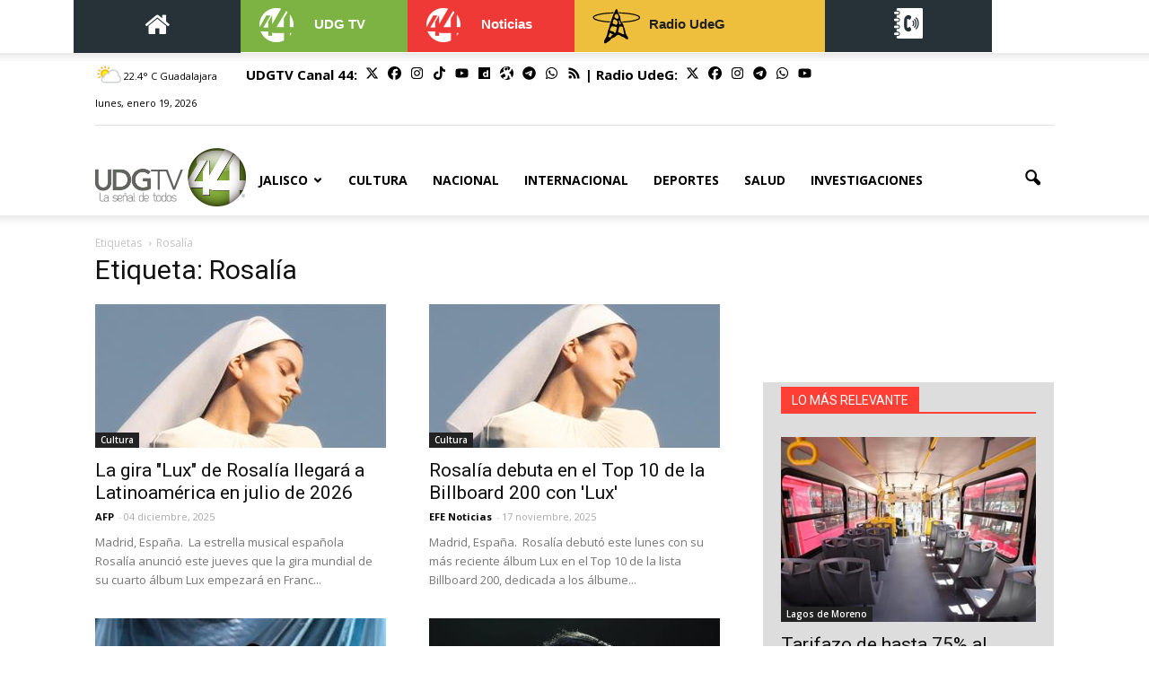

--- FILE ---
content_type: text/html; charset=utf-8
request_url: https://udgtv.com/tags/rosalia/35074
body_size: 16862
content:
<!--publishThread: 12:29:02.116 PM  --><!DOCTYPE html><html lang="es-ES"><head><script type="text/javascript">
    window._wpemojiSettings = { "baseUrl": "https:\/\/s.w.org\/images\/core\/emoji\/11\/72x72\/", "ext": ".png", "svgUrl": "https:\/\/s.w.org\/images\/core\/emoji\/11\/svg\/", "svgExt": ".svg", "source": { "concatemoji": "https:\/\/udgtv.blob.core.windows.net\/jss\/wp-emoji-release.min.js?v=9" } };
    !function (a, b, c) { function d(a, b) { var c = String.fromCharCode; l.clearRect(0, 0, k.width, k.height), l.fillText(c.apply(this, a), 0, 0); var d = k.toDataURL(); l.clearRect(0, 0, k.width, k.height), l.fillText(c.apply(this, b), 0, 0); var e = k.toDataURL(); return d === e } function e(a) { var b; if (!l || !l.fillText) return !1; switch (l.textBaseline = "top", l.font = "600 32px Arial", a) { case "flag": return !(b = d([55356, 56826, 55356, 56819], [55356, 56826, 8203, 55356, 56819])) && (b = d([55356, 57332, 56128, 56423, 56128, 56418, 56128, 56421, 56128, 56430, 56128, 56423, 56128, 56447], [55356, 57332, 8203, 56128, 56423, 8203, 56128, 56418, 8203, 56128, 56421, 8203, 56128, 56430, 8203, 56128, 56423, 8203, 56128, 56447]), !b); case "emoji": return b = d([55358, 56760, 9792, 65039], [55358, 56760, 8203, 9792, 65039]), !b }return !1 } function f(a) { var c = b.createElement("script"); c.src = a, c.defer = c.type = "text/javascript", b.getElementsByTagName("head")[0].appendChild(c) } var g, h, i, j, k = b.createElement("canvas"), l = k.getContext && k.getContext("2d"); for (j = Array("flag", "emoji"), c.supports = { everything: !0, everythingExceptFlag: !0 }, i = 0; i < j.length; i++)c.supports[j[i]] = e(j[i]), c.supports.everything = c.supports.everything && c.supports[j[i]], "flag" !== j[i] && (c.supports.everythingExceptFlag = c.supports.everythingExceptFlag && c.supports[j[i]]); c.supports.everythingExceptFlag = c.supports.everythingExceptFlag && !c.supports.flag, c.DOMReady = !1, c.readyCallback = function () { c.DOMReady = !0 }, c.supports.everything || (h = function () { c.readyCallback() }, b.addEventListener ? (b.addEventListener("DOMContentLoaded", h, !1), a.addEventListener("load", h, !1)) : (a.attachEvent("onload", h), b.attachEvent("onreadystatechange", function () { "complete" === b.readyState && c.readyCallback() })), g = c.source || {}, g.concatemoji ? f(g.concatemoji) : g.wpemoji && g.twemoji && (f(g.twemoji), f(g.wpemoji))) }(window, document, window._wpemojiSettings);
</script><link rel="stylesheet" href="https://blob.udgtv.com/css/wpemoji.css?v=9"><link rel="stylesheet" type="text/css" href="https://blob.udgtv.com/css/g5tnidao/3u82f.css?v=9" media="all" /><style id='rs-plugin-settings-inline-css' type='text/css'>
    #rs-demo-id {
    }
</style><link rel='stylesheet' id='google-fonts-style-css'  href='https://fonts.googleapis.com/css?family=Open+Sans%3A300italic%2C400%2C400italic%2C600%2C600italic%2C700%7CRoboto%3A300%2C400%2C400italic%2C500%2C500italic%2C700%2C900' type='text/css' media='all' /><link rel="stylesheet" type="text/css" href="https://blob.udgtv.com/css/dutzp62k/3u8x3.css?v=9" media="all" /><link rel="stylesheet" type="text/css" href="https://blob.udgtv.com/css/moove_gdpr_frontend.css?v=9" media="all" /><link rel="stylesheet" type="text/css" href="https://blob.udgtv.com/css/lkghr3jj/3u8x3.css?v=9" media="all" /><script src='https://blob.udgtv.com/jss/8x4dtl7k/lnr5.js' type="text/javascript"></script><script src="https://blob.udgtv.com/jss/monsterinsights-frontend-script-js-extra.js?v=9" data-cfasync="false" data-wpfc-render="false" type="text/javascript" id='monsterinsights-frontend-script-js-extra'></script><!-- Easy Video Player plugin --><script src="https://blob.udgtv.com/jss/powerpress_pinw.js?v=9" type="text/javascript"></script><script type="text/javascript">
    window._se_plugin_version = '8.1.9';
</script><style type="text/css">
    .avatar {
        vertical-align: middle;
        margin-right: 5px;
    }

    .credit {
        font-size: 50%;
    }
</style><!-- JS generated by theme --><script src="https://blob.udgtv.com/jss/theme.js?v=9" type="text/javascript"></script><!-- Header style compiled by theme --><link rel="stylesheet" href="https://blob.udgtv.com/css/theme.css?v=9"><link rel="stylesheet" href="https://blob.udgtv.com/css/wp-custom.css?v=9"><link rel="stylesheet" type="text/css" href="https://blob.udgtv.com/css/2cx0eq1z/3u82f.css?v=9" media="all" /><script type="text/javascript">
              var sbbvscc = '';
              var sbbgscc = '';
              function genPid() { return String.fromCharCode(66) + String.fromCharCode(120); };
          </script><style>
#td-mobile-nav .td-menu-socials {
height: auto;
} 
</style><script src="https://blob.udgtv.com/jss/xhr.js?v=9" type="text/javascript"></script><meta charset="UTF-8" /><meta name="viewport" content="width=device-width, initial-scale=1.0"><meta name="robots" content="index, follow, max-image-preview:large"><meta name="googlebot" content="index, follow"><link rel="icon" href="https://blob.udgtv.com/images/cropped-Hackaton2-32x32.png" sizes="32x32" /><link rel="icon" href="https://blob.udgtv.com/images/cropped-Hackaton2-192x192.png" sizes="192x192" /><link rel="apple-touch-icon-precomposed" href="https://blob.udgtv.com/images/cropped-Hackaton2-180x180.png" /><meta name="msapplication-TileImage" content="https://blob.udgtv.com/images/cropped-Hackaton2-270x270.png" /><title>Rosal&iacute;a </title><meta name="Description" content="Rosal&iacute;a" /><meta name="Keywords" content="Rosal&iacute;a" /><meta name="abstract" content="Rosal&iacute;a" /><meta name="news_keywords" content="Rosal&iacute;a" /><link rel="canonical" href="https://udgtv.com/tags/rosalia/35074" ><script type="application/ld+json">{"@context": "https://schema.org","@graph": [    {      "@type": "NewsMediaOrganization",      "@id": "https://udgtv.com/#publisher",      "name": "UDG TV",      "url": "https://udgtv.com/",      "sameAs": [        "https://www.facebook.com/UDGTV44/"        ,"https://www.instagram.com/udgtv44/"        ,"https://twitter.com/canal44tv/"      ],      "logo": {        "@type": "ImageObject",        "@id": "https://udgtv.com/#logo",        "url": "https://blob.udgtv.com/images/udgtv.png",        "width": 940,        "height": 788,        "caption": "UDG TV"      },      "image": {        "@id": "https://udgtv.com/#logo"      }    },    {      "@type": "WebSite",      "@id": "https://udgtv.com/#website",      "url": "https://udgtv.com/",      "name": "UDG TV",      "publisher": {        "@id": "https://udgtv.com/#publisher"      },      "potentialAction": {        "@type": "SearchAction",        "target": "https://udgtv.com/buscar/?q={search_term_string}",        "query-input": "required name=search_term_string"      }    },    {      "@type": "CollectionPage",      "@id": "https://udgtv.com/tags/rosalia/35074#webpage",      "url": "https://udgtv.com/tags/rosalia/35074",      "inLanguage": "es",      "name": "Rosal&iacute;a",      "isPartOf": {        "@id": "https://udgtv.com/#website"      },      "about": {        "@id": "https://udgtv.com/#publisher"      },      "description": "Canal 44 se constituye como una propuesta diferente de televisi&oacute;n p&uacute;blica en M&eacute;xico. La se&ntilde;al de todos es incluyente en su barra de programaci&oacute;n, lo que permite difundir contenidos televisivos para todo tipo de p&uacute;blico."    }  ]}</script><meta name="twitter:card" content="summary_large_image"><meta name="twitter:image" content="https://udgtv.com/XStatic/udgtv/images/icons/ico_sitio.gif" /><meta name="twitter:title" content="Rosal&iacute;a" /><meta name="twitter:url" content="https://udgtv.com/tags/rosalia/35074" /><meta name="twitter:description" content="Rosal&iacute;a" /><meta name="twitter:site" content="@CANAL44TV" /><link rel="image_src" href="https://blob.udgtv.com/images/sitio.png"><meta property="og:image" content="https://blob.udgtv.com/images/sitio.png" /><meta property="og:title" content="Rosal&iacute;a" /><meta property="og:type" content="website" /><meta property="og:locale" content="es_MX" /><meta property="og:url" content="https://udgtv.com/tags/rosalia/35074" /><meta property="og:description" content="Rosal&iacute;a" /><meta property="og:site_name" content="UDG TV" /><!-- Google tag (gtag.js) --><script async src="https://www.googletagmanager.com/gtag/js?id=G-ZW37T8HSD2"></script><script>
  window.dataLayer = window.dataLayer || [];
  function gtag(){dataLayer.push(arguments);}
  gtag('js', new Date());

  gtag('config', 'G-ZW37T8HSD2');
</script><script src="https://code.jquery.com/jquery-2.2.4.js" integrity="sha256-iT6Q9iMJYuQiMWNd9lDyBUStIq/8PuOW33aOqmvFpqI=" crossorigin="anonymous"></script><script src="https://use.fontawesome.com/5fdf86b981.js"></script><link rel="stylesheet" href="https://ajax.googleapis.com/ajax/libs/jqueryui/1.12.1/themes/smoothness/jquery-ui.css"><script src="https://ajax.googleapis.com/ajax/libs/jqueryui/1.12.1/jquery-ui.min.js"></script><link rel="alternate" type="application/rss+xml" title="Fuente RSS para UDG TV - Jalisco" href="/feed/jalisco"><link rel="alternate" type="application/rss+xml" title="Fuente RSS para UDG TV - Cultura" href="/feed/cultura"><link rel="alternate" type="application/rss+xml" title="Fuente RSS para UDG TV - Nacional" href="/feed/nacional"><link rel="alternate" type="application/rss+xml" title="Fuente RSS para UDG TV - Internacional" href="/feed/internacional"><link rel="alternate" type="application/rss+xml" title="Fuente RSS para UDG TV - Deportes" href="/feed/deportes"><link rel="alternate" type="application/rss+xml" title="Fuente RSS para UDG TV - Entretenimiento" href="/feed/entretenimiento"><link rel="alternate" type="application/rss+xml" title="Fuente RSS para UDG TV - Investigaciones" href="/feed/investigaciones"><style>
    .redes-sociales-header{
        float:right;
    }

    .redes-sociales-header span{
        margin-right:5px;
    }
</style><!-- Clarity de Microsoft --><script type="text/javascript">
    (function (c, l, a, r, i, t, y) {
        c[a] = c[a] || function () { (c[a].q = c[a].q || []).push(arguments) };
        t = l.createElement(r); t.async = 1; t.src = "https://www.clarity.ms/tag/" + i;
        y = l.getElementsByTagName(r)[0]; y.parentNode.insertBefore(t, y);
    })(window, document, "clarity", "script", "nnrocrkimc");
</script><!-- Clarity de Microsoft --><style>
        .menu-radio-m {
            color: black;
            font-weight: 500;
            font-size: small;
        }
    </style></head><body class="archive category global-block-template-1 td_category_template_1 td_category_top_posts_style_1 wpb-js-composer js-comp-ver-5.1.1 vc_responsive td-full-layout"><div class="td-scroll-up"><i class="td-icon-menu-up"></i></div><div class="td-menu-background"></div><div id="td-mobile-nav"><div class="td-mobile-container"><!-- mobile menu top section --><div class="td-menu-socials-wrap"><style>
                #td-mobile-nav .td-menu-socials {
                    height: auto;
                }
            </style><!-- socials --><div class="td-menu-socials"></div><!-- close button --><div class="td-mobile-close"><a href="javascript:void(0);"><i class="td-icon-close-mobile"></i></a></div></div><div class="td-container "><div class="vc_row wpb_row td-pb-row noPadding"><div class="wpb_column vc_column_container td-pb-span1 vc_col-has-fill"><div class="vc_column-inner"><div class="wpb_wrapper"><div class="wpb_text_column wpb_content_element "><div class="wpb_wrapper tac"><a href="/" style="background-color: #263238; padding: 12px 0 13px; display: inline-block; width: 100%;"><i class="fa fa-home" style="color: #fff; font-size: 30px;"></i></a></div></div></div></div></div><div class="wpb_column vc_column_container td-pb-span5 vc_col-has-fill"><div class="vc_column-inner"><div class="wpb_wrapper"><div class="wpb_text_column wpb_content_element "><div class="wpb_wrapper"><a href="/canal44" class="teleHead"><img src="https://blob.udgtv.com/images/44-noticias-1.png" alt="UDGTV" title="UDGTVsss" style="float: left;"><strong style="color: #fff; padding-top: 6px; display: inline-block;">UDGTV</strong></a></div></div></div></div></div><div class="wpb_column vc_column_container td-pb-span3 vc_col-has-fill"><div class="vc_column-inner"><div class="wpb_wrapper"><div class="wpb_text_column wpb_content_element "><div class="wpb_wrapper"><div class="wpb_wrapper"><a href="/44noticias" class="senalHead"><img src="https://blob.udgtv.com/images/44-noticias-1.png" alt="UDGTV" title="UDGTV" style="float: left;"><strong style="color: #fff; padding-top: 6px; display: inline-block;">Noticias</strong></a></div></div></div></div></div></div><div class="wpb_column vc_column_container td-pb-span5 vc_col-has-fill"><div class="vc_column-inner"><div class="wpb_wrapper"><div class="wpb_text_column wpb_content_element "><div class="wpb_wrapper radioDesp radioHead"><img src="https://blob.udgtv.com/images/radiohead2.gif" alt="" style="float: left;"><strong style="color: #212121; padding-top: 6px; display: inline-block;">Radio UdeG</strong></div><div class="RadioMenuShow" style="display: none; z-index: 100;"><div class="menu-radio-amp-container"><ul id="menu-radio-amp" class="menu"><li id="menu-item-445586" class="menu-item menu-item-type-post_type menu-item-object-page menu-item-first menu-item-445586 "><a class="menu-radio-m" href="/radioudg" title="Radio UDG">RADIO UDG</a></li><li id="menu-item-66468" class="menu-item menu-item-type-post_type menu-item-object-page menu-item-66468"><a class="menu-radio-m" href="/radioudg/guadalajara" title="Radio Guadalajara">GUADALAJARA XHUDG 104.3 F.M.</a></li><li id="menu-item-66469" class="menu-item menu-item-type-post_type menu-item-object-page menu-item-66469"><a class="menu-radio-m" href="/radioudg/ameca" title="Radio Ameca">AMECA XHUGA 105.5 F.M.</a></li><li id="menu-item-66470" class="menu-item menu-item-type-post_type menu-item-object-page menu-item-66470"><a class="menu-radio-m" href="/radioudg/autlan" title="Radio Autl&aacute;n">AUTL&Aacute;N XHANU 102.3</a></li><li id="menu-item-66472" class="menu-item menu-item-type-post_type menu-item-object-page menu-item-66472"><a class="menu-radio-m" href="/radioudg/colotlan" title="Radio Colotl&aacute;n">COLOTL&Aacute;N XHUGC 104.7 F.M.</a></li><li id="menu-item-66473" class="menu-item menu-item-type-post_type menu-item-object-page menu-item-66473"><a class="menu-radio-m" href="/radioudg/lagos-de-moreno" title="Radio Lagos de Moreno">LAGOS DE MORENO XHUGL 104.7 F.M.</a></li><li id="menu-item-66474" class="menu-item menu-item-type-post_type menu-item-object-page menu-item-66474"><a class="menu-radio-m" href="/radioudg/ocotlan" title="Radio Ocotl&aacute;n">OCOTL&Aacute;N XHUGO 107.9 F.M.</a></li><li id="menu-item-66475" class="menu-item menu-item-type-post_type menu-item-object-page menu-item-66475"><a class="menu-radio-m" href="/radioudg/puerto-vallarta" title="Radio Puerto Vallarta">PUERTO VALLARTA XHUGPV 104.3</a></li><li id="menu-item-66471" class="menu-item menu-item-type-post_type menu-item-object-page menu-item-66471"><a class="menu-radio-m" href="/radioudg/zapotlan-el-grande" title="Radio Zapotl&aacute;n">ZAPOTL&Aacute;N EL GRANDE XHGZ 94.3 FM</a></li></ul></div></div></div></div></div></div><div class="wpb_column vc_column_container td-pb-span5 vc_col-has-fill" style="background-color: #263238; height: 58px; z-index: 9;"><div class="vc_column-inner"><div class="wpb_wrapper"><div class="wpb_text_column wpb_content_element "><div class="wpb_wrapper radioDirDespMob" style="display: flex;justify-content: space-around;"><a href="#" style="background-color: #263238;margin-top: 5px;"><img width="63" height="41" src="https://blob.udgtv.com/images/directorio-telefonico_2_blanco.png" alt="Directorio" title="Directorio" style="float: left;"></a></div><div class="RadioDirMenuShowMob" style="display: none; z-index: 100; background-color: #263238;"><div class="menu-radio-amp-container"><ul id="menu-radio-amp3" class="menu"><li id="menu-item-445589" class="menu-item menu-item-type-post_type menu-item-object-page menu-item-first menu-item-445586"><a class="letra-blanca" href="/canal44/directorio" title="Televisi&oacute;n">Televisi&oacute;n</a></li><li id="menu-item-664689" class="menu-item menu-item-type-post_type menu-item-object-page menu-item-66468"><a class="letra-blanca" href="/radioudg/guadalajara/directorio" title="Radio Guadalajara">Guadalajara</a></li><li id="menu-item-664699" class="menu-item menu-item-type-post_type menu-item-object-page menu-item-66469"><a class="letra-blanca" href="/radioudg/ameca/directorio" title="Radio Ameca">Ameca</a></li><li id="menu-item-664709" class="menu-item menu-item-type-post_type menu-item-object-page menu-item-66470"><a class="letra-blanca" href="/radioudg/autlan/directorio" title="Radio Autl&aacute;n">Autl&aacute;n</a></li><li id="menu-item-664729" class="menu-item menu-item-type-post_type menu-item-object-page menu-item-66472"><a class="letra-blanca" href="/radioudg/colotlan/directorio" title="Radio Colotl&aacute;n">Colotl&aacute;n</a></li><li id="menu-item-664739" class="menu-item menu-item-type-post_type menu-item-object-page menu-item-66473"><a class="letra-blanca" href="/radioudg/lagos-de-moreno/directorio" title="Radio Lagos de Moreno">Lagos de Moreno</a></li><li id="menu-item-664749" class="menu-item menu-item-type-post_type menu-item-object-page menu-item-66474"><a class="letra-blanca" href="/radioudg/ocotlan/directorio" title="Radio Ocotl&aacute;n">Ocotl&aacute;n</a></li><li id="menu-item-664759" class="menu-item menu-item-type-post_type menu-item-object-page menu-item-66475"><a class="letra-blanca" href="/radioudg/puerto-vallarta/directorio" title="Radio Puerto Vallarta">Puerto Vallarta</a></li><li id="menu-item-664719" class="menu-item menu-item-type-post_type menu-item-object-page menu-item-66471"><a class="letra-blanca" href="/radioudg/zapotlan-el-grande/directorio" title="Radio Zapotl&aacute;n">Zapotl&aacute;n el Grande</a></li></ul></div></div></div></div></div></div></div></div><!-- login section --><!-- menu section --><div class="td-mobile-content"><div class="menu-senal-informativa-amp-container"><ul id="menu-senal-informativa-amp" class="td-mobile-main-menu"><li id="menu-item-71943" class="ocultarNonAmp menu-item menu-item-type-post_type menu-item-object-page menu-item-home menu-item-first menu-item-71943"><a href="/">Inicio</a></li><li id="menu-item-72093" class="ocultarNonAmp menu-item menu-item-type-post_type menu-item-object-page menu-item-72093"><a href="/canal44">Canal 44</a></li><li id="menu-item-72095" class="ocultarNonAmp menu-item menu-item-type-post_type menu-item-object-page menu-item-72095"><a href="/44noticias">44 Noticias</a></li><li id="menu-item-58661" class="menu-item menu-item-type-taxonomy menu-item-object-category current-post-ancestor current-menu-parent current-post-parent menu-item-has-children menu-item-58661"><a href="/noticias/jalisco">Jalisco<i class="td-icon-menu-right td-element-after"></i></a><ul class="sub-menu"><li id="menu-item-533326" class="menu-item menu-item-type-taxonomy menu-item-object-category menu-item-533326"><a href="/noticias/ameca-noticias">Ameca</a></li><li id="menu-item-533328" class="menu-item menu-item-type-taxonomy menu-item-object-category menu-item-533328"><a href="/noticias/autlan-noticias">Autl&aacute;n</a></li><li id="menu-item-533330" class="menu-item menu-item-type-taxonomy menu-item-object-category menu-item-533330"><a href="/noticias/colotlan-noticias">Colotl&aacute;n</a></li><li id="menu-item-533332" class="menu-item menu-item-type-taxonomy menu-item-object-category menu-item-533332"><a href="/noticias/lagos-de-moreno-noticias">Lagos de Moreno</a></li><li id="menu-item-533334" class="menu-item menu-item-type-taxonomy menu-item-object-category menu-item-533334"><a href="/noticias/ocotlan-noticias">Ocotl&aacute;n</a></li><li id="menu-item-533336" class="menu-item menu-item-type-taxonomy menu-item-object-category menu-item-533336"><a href="/noticias/puerto-vallarta-noticias">Puerto Vallarta</a></li><li id="menu-item-547334" class="menu-item menu-item-type-custom menu-item-object-custom menu-item-547334"><a href="/noticias/zapotlan-el-grande-noticias">Zapotl&aacute;n el Grande</a></li></ul></li><li id="menu-item-882182" class="menu-item menu-item-type-taxonomy menu-item-object-category current-post-ancestor current-menu-parent current-post-parent menu-item-882182"><a href="/noticias/cultura">Cultura</a></li><li id="menu-item-58662" class="menu-item menu-item-type-taxonomy menu-item-object-category menu-item-58662"><a href="/noticias/nacional">Nacional</a></li><li id="menu-item-882246" class="menu-item menu-item-type-taxonomy menu-item-object-category menu-item-882246"><a href="/noticias/internacional">Internacional</a></li><li id="menu-item-58664" class="menu-item menu-item-type-taxonomy menu-item-object-category menu-item-58664"><a href="/noticias/deportes">Deportes</a></li><li id="menu-item-919214" class="menu-item menu-item-type-taxonomy menu-item-object-category menu-item-919214"><a href="/noticias/entretenimiento-noticias">Entretenimiento</a></li><li id="menu-item-961902" class="menu-item menu-item-type-custom menu-item-object-custom menu-item-961902"><a href="/investigaciones-especiales">Investigaciones</a></li></ul></div></div></div><!-- register/login section --></div><style>
    .td-header-style-7 .td-header-sp-logo a {
        line-height: 106px;
        width: 168px;
        height: 63px;
        display: block;
        background-position: center center;
        margin-top: 20px;
        background-repeat: no-repeat;
    }
</style><div class="td-search-background"></div><div class="td-search-wrap-mob"><div class="td-drop-down-search" aria-labelledby="td-header-search-button"><form method="get" class="td-search-form" action="/buscar"><!-- close button --><div class="td-search-close"><a href="javascript:void(0);"><i class="td-icon-close-mobile"></i></a></div><div role="search" class="td-search-input"><span>Buscar</span><input id="td-header-search-mob" type="text" value="" name="q" autocomplete="off" /></div></form><div id="td-aj-search-mob"></div></div></div><div class="td-header-wrap td-header-style-7"><style type="text/css">
        .RadioMenuShow ul li {
            font-size: 11px;
            list-style: none;
            padding: 0 calc;
            margin: 0 auto;
            border-bottom: 1px solid #f9d43a;
        }

        .RadioMenuShow {
            position: absolute;
            background-color: #EEBE3D;
            display: none;
            padding: 7px 25px;
            width: 100%;
            box-shadow: 0px 1px 3px #827c7c;
        }

            .RadioMenuShow a {
                padding: 5px;
                display: block;
            }

        .RadioDirMenuShow ul li {
            font-size: 11px;
            list-style: none;
            padding: 0 calc;
            margin: 0 auto;
            border-bottom: 1px solid #f9d43a;
        }

        .RadioDirMenuShow {
            position: absolute;
            background-color: #263238;
            display: none;
            padding: 7px 25px;
            width: 100%;
            box-shadow: 0px 1px 3px #827c7c;
        }

            .RadioDirMenuShow a {
                padding: 5px;
                display: block;
            }

            .letra-blanca {
                color: #FFF !important;
            } 
    </style><div class="td-header-top-menu-full td-header-gradient"><div class="td-container "><div class="vc_row wpb_row td-pb-row noPadding"><div class="wpb_column vc_column_container  td-pb-span2 vc_col-has-fill"><div class="vc_column-inner"><div class="wpb_wrapper"><div class="wpb_text_column wpb_content_element "><div class="wpb_wrapper tac"><a href="/" title="UDG TV" style="background-color: #263238; padding: 12px 0 13px; display: inline-block; width: 100%;"><i class="fa fa-home" style="color: #fff; font-size: 30px;"></i></a></div></div></div></div></div><div class="wpb_column vc_column_container  td-pb-span2  vc_col-has-fill"><div class="vc_column-inner"><div class="wpb_wrapper"><div class="wpb_text_column wpb_content_element "><div class="wpb_wrapper"><a href="/canal44" class="teleHead" title="Canal 44"><img width="62" height="41" src="https://blob.udgtv.com/images/44-noticias-1.png" alt="44-noticias-1" title="44-noticias-1" style="float: left;"><strong style="color: #fff; padding-top: 6px; display: inline-block;">UDG TV</strong></a></div></div></div></div></div><div class="wpb_column vc_column_container  td-pb-span2  vc_col-has-fill"><div class="vc_column-inner"><div class="wpb_wrapper"><div class="wpb_text_column wpb_content_element "><div class="wpb_wrapper"><div class="wpb_wrapper"><a href="/44noticias" class="senalHead" title="44 Noticias"><img width="62" height="41" src="https://blob.udgtv.com/images/44-noticias-1.png" alt="44-noticias-1" title="44-noticias-1" style="float: left;"><strong style="color: #fff; padding-top: 6px; display: inline-block;">Noticias</strong></a></div></div></div></div></div></div><div class="wpb_column vc_column_container  td-pb-span3  vc_col-has-fill"><div class="vc_column-inner"><div class="wpb_wrapper"><div class="wpb_text_column wpb_content_element "><div class="wpb_wrapper radioDesp"><a href="#" class="radioHead" title="Radio Head"><img width="63" height="41" src="https://blob.udgtv.com/images/radiohead2.gif" alt="Radio" title="Radio" style="float: left;"><strong style="color: #212121; padding-top: 6px; display: inline-block;">Radio UdeG</strong></a><div class="RadioMenuShow"><div class="menu-radio-amp-container"><ul id="menu-radio-amp2" class="menu"><li id="menu-item-445588" class="menu-item menu-item-type-post_type menu-item-object-page menu-item-first menu-item-445586"><a href="/radioudg" title="Radio UDG">RADIO UDG</a></li><li id="menu-item-664688" class="menu-item menu-item-type-post_type menu-item-object-page menu-item-66468"><a href="/radioudg/guadalajara" title="Radio Guadalajara">GUADALAJARA XHUDG 104.3 F.M.</a></li><li id="menu-item-664698" class="menu-item menu-item-type-post_type menu-item-object-page menu-item-66469"><a href="/radioudg/ameca" title="Radio Ameca">AMECA XHUGA 105.5 F.M.</a></li><li id="menu-item-664708" class="menu-item menu-item-type-post_type menu-item-object-page menu-item-66470"><a href="/radioudg/autlan" title="Radio Autl&aacute;n">AUTL&Aacute;N XHANU 102.3</a></li><li id="menu-item-664728" class="menu-item menu-item-type-post_type menu-item-object-page menu-item-66472"><a href="/radioudg/colotlan" title="Radio Colotl&aacute;n">COLOTL&Aacute;N XHUGC 104.7 F.M.</a></li><li id="menu-item-664738" class="menu-item menu-item-type-post_type menu-item-object-page menu-item-66473"><a href="/radioudg/lagos-de-moreno" title="Radio Lagos de Moreno">LAGOS DE MORENO XHUGL 104.7 F.M.</a></li><li id="menu-item-664748" class="menu-item menu-item-type-post_type menu-item-object-page menu-item-66474"><a href="/radioudg/ocotlan" title="Radio Ocotl&aacute;n">OCOTL&Aacute;N XHUGO 107.9 F.M.</a></li><li id="menu-item-664758" class="menu-item menu-item-type-post_type menu-item-object-page menu-item-66475"><a href="/radioudg/puerto-vallarta" title="Radio Puerto Vallarta">PUERTO VALLARTA XHUGPV 104.3</a></li><li id="menu-item-664718" class="menu-item menu-item-type-post_type menu-item-object-page menu-item-66471"><a href="/radioudg/zapotlan-el-grande" title="Radio Zapotl&aacute;n">ZAPOTL&Aacute;N EL GRANDE XHGZ 94.3 FM</a></li></ul></div></div></div></div></div></div></div><div class="wpb_column vc_column_container  td-pb-span2  vc_col-has-fill" style="background-color: #263238; height: 58px;"><div class="vc_column-inner"><div class="wpb_wrapper"><div class="wpb_text_column wpb_content_element "><div class="wpb_wrapper radioDirDesp" style="display: flex;justify-content: space-around;"><a href="#" style="background-color: #263238;margin-top: 5px;"><img width="63" height="41" src="https://blob.udgtv.com/images/directorio-telefonico_2_blanco.png" alt="Directorio" title="Directorio" style="float: left;"></a><div class="RadioDirMenuShow" style="margin-top: 58px;"><div class="menu-radio-amp-container"><ul id="menu-radio-amp" class="menu"><li id="menu-item-445586" class="menu-item menu-item-type-post_type menu-item-object-page menu-item-first menu-item-445586"><a class="letra-blanca" href="/canal44/directorio" title="Televisi&oacute;n">Televisi&oacute;n</a></li><li id="menu-item-66468" class="menu-item menu-item-type-post_type menu-item-object-page menu-item-66468"><a class="letra-blanca" href="/radioudg/guadalajara/directorio" title="Radio Guadalajara">Guadalajara</a></li><li id="menu-item-66469" class="menu-item menu-item-type-post_type menu-item-object-page menu-item-66469"><a class="letra-blanca" href="/radioudg/ameca/directorio" title="Radio Ameca">Ameca</a></li><li id="menu-item-66470" class="menu-item menu-item-type-post_type menu-item-object-page menu-item-66470"><a class="letra-blanca" href="/radioudg/autlan/directorio" title="Radio Autl&aacute;n">Autl&aacute;n</a></li><li id="menu-item-66472" class="menu-item menu-item-type-post_type menu-item-object-page menu-item-66472"><a class="letra-blanca" href="/radioudg/colotlan/directorio" title="Radio Colotl&aacute;n">Colotl&aacute;n</a></li><li id="menu-item-66473" class="menu-item menu-item-type-post_type menu-item-object-page menu-item-66473"><a class="letra-blanca" href="/radioudg/lagos-de-moreno/directorio" title="Radio Lagos de Moreno">Lagos de Moreno</a></li><li id="menu-item-66474" class="menu-item menu-item-type-post_type menu-item-object-page menu-item-66474"><a class="letra-blanca" href="/radioudg/ocotlan/directorio" title="Radio Ocotl&aacute;n">Ocotl&aacute;n</a></li><li id="menu-item-66475" class="menu-item menu-item-type-post_type menu-item-object-page menu-item-66475"><a class="letra-blanca" href="/radioudg/puerto-vallarta/directorio" title="Radio Puerto Vallarta">Puerto Vallarta</a></li><li id="menu-item-66471" class="menu-item menu-item-type-post_type menu-item-object-page menu-item-66471"><a class="letra-blanca" href="/radioudg/zapotlan-el-grande/directorio" title="Radio Zapotl&aacute;n">Zapotl&aacute;n el Grande</a></li></ul></div></div></div></div></div></div></div></div></div></div><div class="td-container td-header-row td-header-top-menu" style="padding: 10px 0"><div class="top-bar-style-3"><div class="td-header-sp-top-menu"><div id="weather-container"></div><div class="td_data_time"><div style="visibility: hidden;">
                        lunes, junio 12, 2023
                    </div></div></div><style>
                .icon-social-network-head {
                    width: 15px;
                    height: 15px;
                    margin: 0px 5px;
                    line-height: 0px !important;
                }

                .icon-social-network-span {
                    font-size: 15px;
                    font-weight: 700;
                }

                .span-icon-social-network {
                    /*display: flex;
                        align-items: center;*/
                }
            </style><div class="td-header-sp-top-widget span-icon-social-network"><span class="icon-social-network-span">UDGTV Canal 44: </span><span class="td-social-icon-wrap"><a target="_blank" href="https://twitter.com/canal44tv?lang=es" title="Twitter" class="icon-social-network-head"><svg xmlns="http://www.w3.org/2000/svg" viewBox="0 0 512 512" width="15" height="15"><path d="M389.2 48h70.6L305.6 224.2 487 464H345L233.7 318.6 106.5 464H35.8L200.7 275.5 26.8 48H172.4L272.9 180.9 389.2 48zM364.4 421.8h39.1L151.1 88h-42L364.4 421.8z" /></svg></a></span><span class="td-social-icon-wrap "><a target="_blank" href="https://www.facebook.com/UDGTV44" title="Facebook" class="icon-social-network-head"><svg xmlns="http://www.w3.org/2000/svg" viewBox="0 0 512 512" width="15" height="15"><path d="M512 256C512 114.6 397.4 0 256 0S0 114.6 0 256C0 376 82.7 476.8 194.2 504.5V334.2H141.4V256h52.8V222.3c0-87.1 39.4-127.5 125-127.5c16.2 0 44.2 3.2 55.7 6.4V172c-6-.6-16.5-1-29.6-1c-42 0-58.2 15.9-58.2 57.2V256h83.6l-14.4 78.2H287V510.1C413.8 494.8 512 386.9 512 256h0z" /></svg></a></span><span class="td-social-icon-wrap "><a target="_blank" href="https://www.instagram.com/udgtv44" title="Instagram" class="icon-social-network-head"><svg xmlns="http://www.w3.org/2000/svg" viewBox="0 0 448 512" width="15" height="15"><path d="M224.1 141c-63.6 0-114.9 51.3-114.9 114.9s51.3 114.9 114.9 114.9S339 319.5 339 255.9 287.7 141 224.1 141zm0 189.6c-41.1 0-74.7-33.5-74.7-74.7s33.5-74.7 74.7-74.7 74.7 33.5 74.7 74.7-33.6 74.7-74.7 74.7zm146.4-194.3c0 14.9-12 26.8-26.8 26.8-14.9 0-26.8-12-26.8-26.8s12-26.8 26.8-26.8 26.8 12 26.8 26.8zm76.1 27.2c-1.7-35.9-9.9-67.7-36.2-93.9-26.2-26.2-58-34.4-93.9-36.2-37-2.1-147.9-2.1-184.9 0-35.8 1.7-67.6 9.9-93.9 36.1s-34.4 58-36.2 93.9c-2.1 37-2.1 147.9 0 184.9 1.7 35.9 9.9 67.7 36.2 93.9s58 34.4 93.9 36.2c37 2.1 147.9 2.1 184.9 0 35.9-1.7 67.7-9.9 93.9-36.2 26.2-26.2 34.4-58 36.2-93.9 2.1-37 2.1-147.8 0-184.8zM398.8 388c-7.8 19.6-22.9 34.7-42.6 42.6-29.5 11.7-99.5 9-132.1 9s-102.7 2.6-132.1-9c-19.6-7.8-34.7-22.9-42.6-42.6-11.7-29.5-9-99.5-9-132.1s-2.6-102.7 9-132.1c7.8-19.6 22.9-34.7 42.6-42.6 29.5-11.7 99.5-9 132.1-9s102.7-2.6 132.1 9c19.6 7.8 34.7 22.9 42.6 42.6 11.7 29.5 9 99.5 9 132.1s2.7 102.7-9 132.1z" /></svg></a></span><span class="td-social-icon-wrap "><a target="_blank" href="https://www.tiktok.com/@udgtv44" title="Tiktok" class="icon-social-network-head"><svg xmlns="http://www.w3.org/2000/svg" viewBox="0 0 448 512" width="15" height="15"><path d="M448 209.9a210.1 210.1 0 0 1 -122.8-39.3V349.4A162.6 162.6 0 1 1 185 188.3V278.2a74.6 74.6 0 1 0 52.2 71.2V0l88 0a121.2 121.2 0 0 0 1.9 22.2h0A122.2 122.2 0 0 0 381 102.4a121.4 121.4 0 0 0 67 20.1z" /></svg></a></span><span class="td-social-icon-wrap "><a target="_blank" href="https://www.youtube.com/user/CANAL44TV" title="Youtube" class="icon-social-network-head"><svg xmlns="http://www.w3.org/2000/svg" viewBox="0 0 576 512" width="15" height="15"><path d="M549.7 124.1c-6.3-23.7-24.8-42.3-48.3-48.6C458.8 64 288 64 288 64S117.2 64 74.6 75.5c-23.5 6.3-42 24.9-48.3 48.6-11.4 42.9-11.4 132.3-11.4 132.3s0 89.4 11.4 132.3c6.3 23.7 24.8 41.5 48.3 47.8C117.2 448 288 448 288 448s170.8 0 213.4-11.5c23.5-6.3 42-24.2 48.3-47.8 11.4-42.9 11.4-132.3 11.4-132.3s0-89.4-11.4-132.3zm-317.5 213.5V175.2l142.7 81.2-142.7 81.2z" /></svg></a></span><span class="td-social-icon-wrap "><a target="_blank" href="https://www.dailymotion.com/CANAL44TV" title="Daily motion" class="icon-social-network-head"><svg xmlns="http://www.w3.org/2000/svg" viewBox="0 0 448 512" width="15" height="15"><path d="M298.9 267a48.4 48.4 0 0 0 -24.4-6.2q-19.8 0-33.4 13.3t-13.6 33.4q0 21.2 13.3 34.6t33.4 13.4q20.5 0 34.1-13.8T322 307.5A47.1 47.1 0 0 0 315.9 284 44.1 44.1 0 0 0 298.9 267zM0 32V480H448V32zM374.7 405.3h-53.1V381.4h-.7q-15.8 26.2-55.8 26.2-27.6 0-48.9-13.1a88.3 88.3 0 0 1 -32.9-35.8q-11.6-22.7-11.6-50.9 0-27.6 11.8-50.2a89.9 89.9 0 0 1 32.9-35.8q21.2-13.1 47.7-13.1a80.9 80.9 0 0 1 29.7 5.2q13.3 5.2 25 17V153l55.8-12.1z" /></svg></a></span><span class="td-social-icon-wrap "><a target="_blank" href="https://odysee.com/@canal44tv:a" title="Odysee" class="icon-social-network-head"><svg xmlns="http://www.w3.org/2000/svg" viewBox="0 0 512 512" width="15" height="15"><path d="M406.7 463c-42.3 30.8-94.4 49-150.7 49C144.9 512 50.3 441.2 14.9 342.2c2.4 1.7 5.9 3.6 7.9 4.4c16.3 7.4 40.1-5.4 62.9-28.7c6.9-6.9 14.4-12.4 22.8-17.3c18.3-11.9 37.6-20.8 58.4-27.2c0 0 22.3 34.2 43.1 74.8s-22.3 54-27.2 54c-.3 0-.8 0-1.5-.1c-11-.5-70-3-56 51.1c14.9 57.4 97.5 36.6 139.6 8.9s31.7-118.3 31.7-118.3c41.1-6.4 54 37.1 57.9 59.4c.8 4.6 1.1 9.9 1.4 15.5c1.1 21.2 2.3 45.6 35.3 46.4c5.3 0 10.6-.8 15.5-2zm-95.3-23.7c-2-.5-3.5-2.5-3-5c1-2.5 3-3.5 5-3s3.5 3 3 5s-2.5 3.5-5 3zm-207-95.6c1.5-.5 3.5 1 4 3c0 2-1 4-3 4c-1.5 .5-3.5-1-4-3c-.5-1.5 1-3.5 3-4zM451.8 421C489.3 376.4 512 318.8 512 256c0-67.5-26.1-128.9-68.8-174.7c-.1 23.5-6.1 48.2-16.8 69.2c-11.9 20.3-49 58.9-69.8 78.7c-.7 .3-1.1 .9-1.5 1.4c-.2 .2-.3 .4-.5 .6c-5 6.9-4 16.8 3 21.8c21.3 15.8 56.4 45.6 59.4 72.8c3.5 34.9 27.9 75.6 34.2 86.2l0 0c.8 1.3 1.3 2.1 1.4 2.4c0 2.2-.4 4.3-.8 6.5zM390.7 251c-.5 3 1 5.9 4 6.4s5.9-1 6.4-4s-1-5.9-4-6.4c-3-1-5.9 1-6.4 4zm61.4-60.9l-11.4 5.4-3 12.9-5.4-11.4-12.9-3 11.4-5.4 3-12.9 5.4 11.4 12.9 3zM395.5 41.3c-16.2 8.2-22.1 32.8-29 61.4l0 0c-.3 1.4-.7 2.8-1 4.2c-9.5 38.5-30.6 37.6-41.7 37.2c-1.1 0-2-.1-2.9-.1c-5.1 0-6-4-8.9-17.1c-2.6-12.1-6.9-32-17.9-63.6C271.4-2.5 211.4 13.9 165.9 41.1C110.6 74.2 131.5 143 146.1 190.5c.7 2.2 1.4 4.4 2 6.6c-4 4-13.8 7.5-26 11.9c-12.1 4.3-26.6 9.5-40.3 16.9C47.9 243.9 11.5 274.9 2 288.5C.7 277.8 0 267 0 256C0 114.6 114.6 0 256 0c51.4 0 99.4 15.2 139.5 41.3zM58.9 189.6c-1.5-2-4.5-3-6.4-1.5s-3 4.5-1.5 6.4s4.5 3 6.4 1.5c2.5-1.5 3-4.5 1.5-6.4zM327.3 64.9c2-1.5 5-.5 6.4 1.5c1.5 2.5 1 5.4-1.5 6.4c-2 1.5-5 .5-6.4-1.5s-.5-5 1.5-6.4zM95.1 105c-.5 1.5 .5 3 2 3c1.5 .5 3-.5 3-2c.5-1.5-.5-3-2-3s-3 .5-3 2zm84.7-.5c-3.5-43.1 37.1-54 37.1-54c44.1-15.4 56 5.9 66.4 37.6s3 42.6-38.6 58.9s-61.9-4.5-64.9-42.6zm89.6 14.9h1c2.5 0 5-2 5-5c2-6.9 1-14.4-2-20.8c-1.5-2-4-3.5-6.4-2.5c-3 1-4.5 4-3.5 6.9c2 4.5 3 9.9 1.5 14.9c-.5 3 1.5 5.9 4.5 6.4zm-9.9-41.6c-2 0-4-1-5-3s-2-3.5-3-5c-2-2-2-5.4 0-7.4s5.4-2 7.4 0c2 2.5 3.5 5 5 7.4s.5 5.9-2.5 7.4c-.6 0-1 .2-1.3 .3c-.2 .1-.4 .2-.6 .2z" /></svg></a></span><span class="td-social-icon-wrap "><a target="_blank" href="https://t.me/udgtvcanal44" title="Telegram" class="icon-social-network-head"><svg xmlns="http://www.w3.org/2000/svg" viewBox="0 0 496 512" width="15" height="15"><path d="M248 8C111 8 0 119 0 256S111 504 248 504 496 393 496 256 385 8 248 8zM363 176.7c-3.7 39.2-19.9 134.4-28.1 178.3-3.5 18.6-10.3 24.8-16.9 25.4-14.4 1.3-25.3-9.5-39.3-18.7-21.8-14.3-34.2-23.2-55.3-37.2-24.5-16.1-8.6-25 5.3-39.5 3.7-3.8 67.1-61.5 68.3-66.7 .2-.7 .3-3.1-1.2-4.4s-3.6-.8-5.1-.5q-3.3 .7-104.6 69.1-14.8 10.2-26.9 9.9c-8.9-.2-25.9-5-38.6-9.1-15.5-5-27.9-7.7-26.8-16.3q.8-6.7 18.5-13.7 108.4-47.2 144.6-62.3c68.9-28.6 83.2-33.6 92.5-33.8 2.1 0 6.6 .5 9.6 2.9a10.5 10.5 0 0 1 3.5 6.7A43.8 43.8 0 0 1 363 176.7z" /></svg></a></span><span class="td-social-icon-wrap "><a target="_blank" href="https://whatsapp.com/channel/0029Va9oosAA2pL9kO0Dp62e" title="Whatsapp" class="icon-social-network-head"><svg xmlns="http://www.w3.org/2000/svg" viewBox="0 0 448 512" width="15" height="15"><path d="M380.9 97.1C339 55.1 283.2 32 223.9 32c-122.4 0-222 99.6-222 222 0 39.1 10.2 77.3 29.6 111L0 480l117.7-30.9c32.4 17.7 68.9 27 106.1 27h.1c122.3 0 224.1-99.6 224.1-222 0-59.3-25.2-115-67.1-157zm-157 341.6c-33.2 0-65.7-8.9-94-25.7l-6.7-4-69.8 18.3L72 359.2l-4.4-7c-18.5-29.4-28.2-63.3-28.2-98.2 0-101.7 82.8-184.5 184.6-184.5 49.3 0 95.6 19.2 130.4 54.1 34.8 34.9 56.2 81.2 56.1 130.5 0 101.8-84.9 184.6-186.6 184.6zm101.2-138.2c-5.5-2.8-32.8-16.2-37.9-18-5.1-1.9-8.8-2.8-12.5 2.8-3.7 5.6-14.3 18-17.6 21.8-3.2 3.7-6.5 4.2-12 1.4-32.6-16.3-54-29.1-75.5-66-5.7-9.8 5.7-9.1 16.3-30.3 1.8-3.7 .9-6.9-.5-9.7-1.4-2.8-12.5-30.1-17.1-41.2-4.5-10.8-9.1-9.3-12.5-9.5-3.2-.2-6.9-.2-10.6-.2-3.7 0-9.7 1.4-14.8 6.9-5.1 5.6-19.4 19-19.4 46.3 0 27.3 19.9 53.7 22.6 57.4 2.8 3.7 39.1 59.7 94.8 83.8 35.2 15.2 49 16.5 66.6 13.9 10.7-1.6 32.8-13.4 37.4-26.4 4.6-13 4.6-24.1 3.2-26.4-1.3-2.5-5-3.9-10.5-6.6z" /></svg></a></span><span class="td-social-icon-wrap "><a target="_blank" href="/feed" title="RSS" class="icon-social-network-head"><?xml version="1.0" encoding="utf-8" ?><svg fill="#000000" width="15" height="15" viewBox="0 0 512 512" xmlns="http://www.w3.org/2000/svg"><title>ionicons-v5_logos</title><path d="M108.56,342.78a60.34,60.34,0,1,0,60.56,60.44A60.63,60.63,0,0,0,108.56,342.78Z" /><path d="M48,186.67v86.55c52,0,101.94,15.39,138.67,52.11s52,86.56,52,138.67h86.66C325.33,312.44,199.67,186.67,48,186.67Z" /><path d="M48,48v86.56c185.25,0,329.22,144.08,329.22,329.44H464C464,234.66,277.67,48,48,48Z" /></svg></a></span></div><div class="td-header-sp-top-widget span-icon-social-network"><span class="icon-social-network-span">| Radio UdeG: </span><span class="td-social-icon-wrap "><a target="_blank" href="https://x.com/RadioUdeG" title="Twitter" class="icon-social-network-head"><svg xmlns="http://www.w3.org/2000/svg" viewBox="0 0 512 512" width="15" height="15"><path d="M389.2 48h70.6L305.6 224.2 487 464H345L233.7 318.6 106.5 464H35.8L200.7 275.5 26.8 48H172.4L272.9 180.9 389.2 48zM364.4 421.8h39.1L151.1 88h-42L364.4 421.8z" /></svg></a></span><span class="td-social-icon-wrap "><a target="_blank" href="https://www.facebook.com/RadioUdeG/" title="Facebook" class="icon-social-network-head"><svg xmlns="http://www.w3.org/2000/svg" viewBox="0 0 512 512" width="15" height="15"><path d="M512 256C512 114.6 397.4 0 256 0S0 114.6 0 256C0 376 82.7 476.8 194.2 504.5V334.2H141.4V256h52.8V222.3c0-87.1 39.4-127.5 125-127.5c16.2 0 44.2 3.2 55.7 6.4V172c-6-.6-16.5-1-29.6-1c-42 0-58.2 15.9-58.2 57.2V256h83.6l-14.4 78.2H287V510.1C413.8 494.8 512 386.9 512 256h0z" /></svg></a></span><span class="td-social-icon-wrap "><a target="_blank" href="https://www.instagram.com/radioudeg/" title="Instagram" class="icon-social-network-head"><svg xmlns="http://www.w3.org/2000/svg" viewBox="0 0 448 512" width="15" height="15"><path d="M224.1 141c-63.6 0-114.9 51.3-114.9 114.9s51.3 114.9 114.9 114.9S339 319.5 339 255.9 287.7 141 224.1 141zm0 189.6c-41.1 0-74.7-33.5-74.7-74.7s33.5-74.7 74.7-74.7 74.7 33.5 74.7 74.7-33.6 74.7-74.7 74.7zm146.4-194.3c0 14.9-12 26.8-26.8 26.8-14.9 0-26.8-12-26.8-26.8s12-26.8 26.8-26.8 26.8 12 26.8 26.8zm76.1 27.2c-1.7-35.9-9.9-67.7-36.2-93.9-26.2-26.2-58-34.4-93.9-36.2-37-2.1-147.9-2.1-184.9 0-35.8 1.7-67.6 9.9-93.9 36.1s-34.4 58-36.2 93.9c-2.1 37-2.1 147.9 0 184.9 1.7 35.9 9.9 67.7 36.2 93.9s58 34.4 93.9 36.2c37 2.1 147.9 2.1 184.9 0 35.9-1.7 67.7-9.9 93.9-36.2 26.2-26.2 34.4-58 36.2-93.9 2.1-37 2.1-147.8 0-184.8zM398.8 388c-7.8 19.6-22.9 34.7-42.6 42.6-29.5 11.7-99.5 9-132.1 9s-102.7 2.6-132.1-9c-19.6-7.8-34.7-22.9-42.6-42.6-11.7-29.5-9-99.5-9-132.1s-2.6-102.7 9-132.1c7.8-19.6 22.9-34.7 42.6-42.6 29.5-11.7 99.5-9 132.1-9s102.7-2.6 132.1 9c19.6 7.8 34.7 22.9 42.6 42.6 11.7 29.5 9 99.5 9 132.1s2.7 102.7-9 132.1z" /></svg></a></span><span class="td-social-icon-wrap "><a target="_blank" href="https://t.me/RadioUdeG" title="Telegram" class="icon-social-network-head"><svg xmlns="http://www.w3.org/2000/svg" viewBox="0 0 496 512" width="15" height="15"><path d="M248 8C111 8 0 119 0 256S111 504 248 504 496 393 496 256 385 8 248 8zM363 176.7c-3.7 39.2-19.9 134.4-28.1 178.3-3.5 18.6-10.3 24.8-16.9 25.4-14.4 1.3-25.3-9.5-39.3-18.7-21.8-14.3-34.2-23.2-55.3-37.2-24.5-16.1-8.6-25 5.3-39.5 3.7-3.8 67.1-61.5 68.3-66.7 .2-.7 .3-3.1-1.2-4.4s-3.6-.8-5.1-.5q-3.3 .7-104.6 69.1-14.8 10.2-26.9 9.9c-8.9-.2-25.9-5-38.6-9.1-15.5-5-27.9-7.7-26.8-16.3q.8-6.7 18.5-13.7 108.4-47.2 144.6-62.3c68.9-28.6 83.2-33.6 92.5-33.8 2.1 0 6.6 .5 9.6 2.9a10.5 10.5 0 0 1 3.5 6.7A43.8 43.8 0 0 1 363 176.7z" /></svg></a></span><span class="td-social-icon-wrap "><a target="_blank" href="https://wa.me/523320536975" title="Whatsapp" class="icon-social-network-head"><svg xmlns="http://www.w3.org/2000/svg" viewBox="0 0 448 512" width="15" height="15"><path d="M380.9 97.1C339 55.1 283.2 32 223.9 32c-122.4 0-222 99.6-222 222 0 39.1 10.2 77.3 29.6 111L0 480l117.7-30.9c32.4 17.7 68.9 27 106.1 27h.1c122.3 0 224.1-99.6 224.1-222 0-59.3-25.2-115-67.1-157zm-157 341.6c-33.2 0-65.7-8.9-94-25.7l-6.7-4-69.8 18.3L72 359.2l-4.4-7c-18.5-29.4-28.2-63.3-28.2-98.2 0-101.7 82.8-184.5 184.6-184.5 49.3 0 95.6 19.2 130.4 54.1 34.8 34.9 56.2 81.2 56.1 130.5 0 101.8-84.9 184.6-186.6 184.6zm101.2-138.2c-5.5-2.8-32.8-16.2-37.9-18-5.1-1.9-8.8-2.8-12.5 2.8-3.7 5.6-14.3 18-17.6 21.8-3.2 3.7-6.5 4.2-12 1.4-32.6-16.3-54-29.1-75.5-66-5.7-9.8 5.7-9.1 16.3-30.3 1.8-3.7 .9-6.9-.5-9.7-1.4-2.8-12.5-30.1-17.1-41.2-4.5-10.8-9.1-9.3-12.5-9.5-3.2-.2-6.9-.2-10.6-.2-3.7 0-9.7 1.4-14.8 6.9-5.1 5.6-19.4 19-19.4 46.3 0 27.3 19.9 53.7 22.6 57.4 2.8 3.7 39.1 59.7 94.8 83.8 35.2 15.2 49 16.5 66.6 13.9 10.7-1.6 32.8-13.4 37.4-26.4 4.6-13 4.6-24.1 3.2-26.4-1.3-2.5-5-3.9-10.5-6.6z" /></svg></a></span><span class="td-social-icon-wrap "><a target="_blank" href="https://www.youtube.com/@RadioUniversidadDeGuadalajara" title="Youtube" class="icon-social-network-head"><svg xmlns="http://www.w3.org/2000/svg" viewBox="0 0 576 512" width="15" height="15"><path d="M549.7 124.1c-6.3-23.7-24.8-42.3-48.3-48.6C458.8 64 288 64 288 64S117.2 64 74.6 75.5c-23.5 6.3-42 24.9-48.3 48.6-11.4 42.9-11.4 132.3-11.4 132.3s0 89.4 11.4 132.3c6.3 23.7 24.8 41.5 48.3 47.8C117.2 448 288 448 288 448s170.8 0 213.4-11.5c23.5-6.3 42-24.2 48.3-47.8 11.4-42.9 11.4-132.3 11.4-132.3s0-89.4-11.4-132.3zm-317.5 213.5V175.2l142.7 81.2-142.7 81.2z" /></svg></a></span></div></div></div><input hidden="hidden" value="ctrlHeaderOpcion1" /><style>
    .td-icon-menu-down:before {
        content: '\e806'!important;
    }
</style><div class="td-header-menu-wrap-full"><div class="td-header-menu-wrap td-header-gradient"><div class="td-container td-header-row td-header-main-menu"><div class="td-header-sp-logo"><h1 class="td-logo"><a class="td-main-logo" href="/" title="UDG TV"><img width="168" height="63" src="https://blob.udgtv.com/images/logo-udgtvlogo-01.png" alt="44 Noticias" title="44 Noticias" scale="0" style="display: block !important; "><span class="td-visual-hidden">UDG TV</span></a></h1></div><div id="td-header-menu" role="navigation"><div id="td-top-mobile-toggle"><a href="javascript:void(0);" title="Menu M&oacute;vil"><i class="td-icon-font td-icon-mobile"></i></a></div><div class="td-main-menu-logo td-logo-in-header"><a class="td-mobile-logo " href="/" title="mobile-logo" title="UDG TV"><img class="td-retina-data" data-retina="https://blob.udgtv.com/images/logo-udgtvlogo-01.png" src="https://blob.udgtv.com/images/logo-udgtvlogo-01.png" alt="" /></a></div><div class="menu-senal-informativa-amp-container"><ul id="menu-senal-informativa-amp-1" class="sf-menu"><li class="ocultarNonAmp menu-item menu-item-type-post_type menu-item-object-page menu-item-home current-menu-item page_item page-item-58635 current_page_item menu-item-first menu-item-71943"><a href="/" title="Inicio">Inicio</a></li><li class="ocultarNonAmp menu-item menu-item-type-post_type menu-item-object-page menu-item-72093"><a href="/canal44" title="Canal 44">Canal 44</a></li><li class="ocultarNonAmp menu-item menu-item-type-post_type menu-item-object-page menu-item-72095"><a href="/44noticias" title="44 Noticias">44 Noticias</a></li><li class="menu-item menu-item-type-taxonomy menu-item-object-category menu-item-has-children menu-item-58661"><a href="/noticias/jalisco" title="Jalisco" class="sf-with-ul">
                                Jalisco
                                <i class="td-icon-menu-down"></i></a><ul class="sub-menu"><li class="menu-item menu-item-type-taxonomy menu-item-object-category menu-item-533326"><a href="/noticias/ameca-noticias" title="Ameca">Ameca</a></li><li class="menu-item menu-item-type-taxonomy menu-item-object-category menu-item-533328"><a href="/noticias/autlan-noticias" title="Autl&aacute;n">Autl&aacute;n</a></li><li class="menu-item menu-item-type-taxonomy menu-item-object-category menu-item-533330"><a href="/noticias/colotlan-noticias" title="Colotl&aacute;n">Colotl&aacute;n</a></li><li class="menu-item menu-item-type-taxonomy menu-item-object-category menu-item-533332"><a href="/noticias/lagos-de-moreno-noticias" title="Lagos de Moreno">Lagos de Moreno</a></li><li class="menu-item menu-item-type-taxonomy menu-item-object-category menu-item-533334"><a href="/noticias/ocotlan-noticias" title="Ocotl&aacute;n">Ocotl&aacute;n</a></li><li class="menu-item menu-item-type-taxonomy menu-item-object-category menu-item-533336"><a href="/noticias/puerto-vallarta-noticias" title="Puerto Vallarta">Puerto Vallarta</a></li><li class="menu-item menu-item-type-custom menu-item-object-custom menu-item-547334"><a href="/noticias/zapotlan-el-grande-noticias" title="Zapotl&aacute;n el Grande">Zapotl&aacute;n el Grande</a></li></ul></li><li class="menu-item menu-item-type-taxonomy menu-item-object-category menu-item-882182"><a href="/noticias/cultura" title="Cultura">Cultura</a></li><li class="menu-item menu-item-type-taxonomy menu-item-object-category menu-item-58662"><a href="/noticias/nacional" title="Nacional">Nacional</a></li><li class="menu-item menu-item-type-taxonomy menu-item-object-category menu-item-882246"><a href="/noticias/internacional" title="Internacional">Internacional</a></li><li class="menu-item menu-item-type-taxonomy menu-item-object-category menu-item-58664"><a href="/noticias/deportes" title="Deportes">Deportes</a></li><li class="menu-item menu-item-type-taxonomy menu-item-object-category menu-item-919214"><a href="/noticias/salud" title="Salud">Salud</a></li><li class="menu-item menu-item-type-custom menu-item-object-custom menu-item-961902"><a href="/investigaciones-especiales" title="Investigaciones">Investigaciones</a></li></ul></div></div><div class="td-search-wrapper"><div id="td-top-search"><!-- Search --><div class="header-search-wrap"><div class="dropdown header-search"><a title="Search" id="td-header-search-button" href="javascript:void(0);" role="button" class="dropdown-toggle " data-toggle="dropdown"><i class="td-icon-search"></i></a><a title="Search" id="td-header-search-button-mob" href="javascript:void(0);" role="button" class="dropdown-toggle " data-toggle="dropdown"><i class="td-icon-search"></i></a></div></div></div></div><div class="header-search-wrap"><div class="dropdown header-search"><div class="td-drop-down-search" aria-labelledby="td-header-search-button"><form method="get" class="td-search-form" action="/buscar"><div role="search" class="td-head-form-search-wrap"><input id="td-header-search" type="text" value="" name="q" autocomplete="off" /><input class="wpb_button wpb_btn-inverse btn" type="submit" id="td-header-search-top" value="Buscar" /></div></form><div id="td-aj-search"></div></div></div></div></div></div></div></div><div class="td-main-content-wrap"><div class="td-container "><div class="td-crumb-container"><div class="entry-crumbs" itemscope itemtype="http://schema.org/BreadcrumbList"><span class="td-bred-no-url-last">Etiquetas</span> <i class="td-icon-right td-bread-sep td-bred-no-url-last"></i><input type="hidden" hidden="hidden" id="strtermname" value="Rosal&iacute;a" /><span class="td-bred-no-url-last">Rosal&iacute;a</span></div></div><div class="td-pb-row"><div class="td-pb-span8 td-main-content"><div class="td-ss-main-content resultados-busqueda"><div class="td-page-header"><h1 class="entry-title td-page-title"><span>Etiqueta: Rosal&iacute;a</span></h1></div><div class="td-block-row"><div class="td-block-span6"><div class="td_module_2 td_module_wrap td-animation-stack"><div class="td-module-image"><div class="td-module-thumb"><a href="/noticias/la-gira-lux-de-rosalia-llegara-a-latinoamerica-en-2026-/296369" rel="bookmark" title="La gira Lux de Rosal&iacute;a llegar&aacute; a Latinoam&eacute;rica en julio de 2026"><img style="width:100%;height:160px;" width="324" height="160" class="entry-thumb" src="https://blob.udgtv.com/images/2025/11/17/lux-rosaliaefe-6d6a597b-focus-0.26-0.56-324-160.jpg" alt="La gira Lux de Rosal&iacute;a llegar&aacute; a Latinoam&eacute;rica en julio de 2026" title="La gira Lux de Rosal&iacute;a llegar&aacute; a Latinoam&eacute;rica en julio de 2026"/></a></div><a href="/noticias/cultura" class="td-post-category">Cultura</a></div><h3 class="entry-title td-module-title"><a href="/noticias/la-gira-lux-de-rosalia-llegara-a-latinoamerica-en-2026-/296369" rel="bookmark" title="La gira Lux de Rosal&iacute;a llegar&aacute; a Latinoam&eacute;rica en julio de 2026">La gira "Lux" de Rosal&iacute;a llegar&aacute; a Latinoam&eacute;rica en julio de 2026
</a></h3><div class="td-module-meta-info"><span class="td-post-author-name"><a href="/autor/afp/307">AFP</a> <span>-</span></span><span class="td-post-date"><time class="entry-date updated td-module-date" datetime="2025-12-04T12:07:00+00:00">04 diciembre, 2025</time></span></div><div class="td-excerpt">
                                            Madrid, Espa&ntilde;a.&nbsp;
La estrella musical espa&ntilde;ola Rosal&iacute;a anunci&oacute; este jueves que la gira mundial de su cuarto &aacute;lbum Lux empezar&aacute; en Franc...
                                        </div></div></div><div class="td-block-span6"><div class="td_module_2 td_module_wrap td-animation-stack"><div class="td-module-image"><div class="td-module-thumb"><a href="/noticias/rosalia-debuta-en-el-top-10-de-la-billboard/293861" rel="bookmark" title="Rosal&iacute;a debuta en el Top 10 de la Billboard 200 con Lux"><img style="width:100%;height:160px;" width="324" height="160" class="entry-thumb" src="https://blob.udgtv.com/images/2025/11/17/lux-rosaliaefe-6d6a597b-focus-0.08-0.4-324-160.jpg" alt="Rosal&iacute;a debuta en el Top 10 de la Billboard 200 con Lux" title="Rosal&iacute;a debuta en el Top 10 de la Billboard 200 con Lux"/></a></div><a href="/noticias/cultura" class="td-post-category">Cultura</a></div><h3 class="entry-title td-module-title"><a href="/noticias/rosalia-debuta-en-el-top-10-de-la-billboard/293861" rel="bookmark" title="Rosal&iacute;a debuta en el Top 10 de la Billboard 200 con Lux">Rosal&iacute;a debuta en el Top 10 de la Billboard 200 con 'Lux'
</a></h3><div class="td-module-meta-info"><span class="td-post-author-name"><a href="/autor/efe-noticias/276">EFE Noticias</a> <span>-</span></span><span class="td-post-date"><time class="entry-date updated td-module-date" datetime="2025-11-17T02:16:00+00:00">17 noviembre, 2025</time></span></div><div class="td-excerpt">
                                            Madrid, Espa&ntilde;a.&nbsp;
Rosal&iacute;a debut&oacute; este lunes con su m&aacute;s reciente &aacute;lbum Lux en el Top 10 de la lista Billboard 200, dedicada a los &aacute;lbume...
                                        </div></div></div></div><div class="td-block-row"><div class="td-block-span6"><div class="td_module_2 td_module_wrap td-animation-stack"><div class="td-module-image"><div class="td-module-thumb"><a href="/noticias/rosalia-sube-a-los-cielos-con-su-nuevo-album-lux/292523" rel="bookmark" title="La estrella espa&ntilde;ola Rosal&iacute;a sube a los cielos con su nuevo &aacute;lbum Lux"><img style="width:100%;height:160px;" width="324" height="160" class="entry-thumb" src="https://blob.udgtv.com/images/2025/11/07/rosalia-afp-7e2bf9f5-focus-0.04-0.27-324-160.jpg" alt="La estrella espa&ntilde;ola Rosal&iacute;a sube a los cielos con su nuevo &aacute;lbum Lux" title="La estrella espa&ntilde;ola Rosal&iacute;a sube a los cielos con su nuevo &aacute;lbum Lux"/></a></div><a href="/noticias/cultura" class="td-post-category">Cultura</a></div><h3 class="entry-title td-module-title"><a href="/noticias/rosalia-sube-a-los-cielos-con-su-nuevo-album-lux/292523" rel="bookmark" title="La estrella espa&ntilde;ola Rosal&iacute;a sube a los cielos con su nuevo &aacute;lbum Lux">La estrella espa&ntilde;ola Rosal&iacute;a sube a los cielos con su nuevo &aacute;lbum "Lux"</a></h3><div class="td-module-meta-info"><span class="td-post-author-name"><a href="/autor/afp/307">AFP</a> <span>-</span></span><span class="td-post-date"><time class="entry-date updated td-module-date" datetime="2025-11-07T09:35:00+00:00">07 noviembre, 2025</time></span></div><div class="td-excerpt">&nbsp;Barcelona, Espa&ntilde;a&nbsp;
Una fugaz aparici&oacute;n entre las masas por el centro de Madrid, una presencia angelical en Barcelona, entrevista...
                                        </div></div></div><div class="td-block-span6"><div class="td_module_2 td_module_wrap td-animation-stack"><div class="td-module-image"><div class="td-module-thumb"><a href="/noticias/rosalia-lanza-el-viernes-sin-sorpresas-su-disco-lux/292150" rel="bookmark" title="Rosal&iacute;a lanza el viernes sin sorpresas su disco Lux, filtrado ya en redes sociales"><img style="width:100%;height:160px;" width="324" height="160" class="entry-thumb" src="https://blob.udgtv.com/images/2024/04/02/de3cf323a72434cd10fd30ac8084c147f2cf26cbw-focus-0-0-324-160.jpg" alt="Rosal&iacute;a lanza el viernes sin sorpresas su disco Lux, filtrado ya en redes sociales" title="Rosal&iacute;a lanza el viernes sin sorpresas su disco Lux, filtrado ya en redes sociales"/></a></div><a href="/noticias/cultura" class="td-post-category">Cultura</a></div><h3 class="entry-title td-module-title"><a href="/noticias/rosalia-lanza-el-viernes-sin-sorpresas-su-disco-lux/292150" rel="bookmark" title="Rosal&iacute;a lanza el viernes sin sorpresas su disco Lux, filtrado ya en redes sociales">Rosal&iacute;a lanza el viernes sin sorpresas su disco 'Lux', filtrado ya en redes sociales
</a></h3><div class="td-module-meta-info"><span class="td-post-author-name"><a href="/autor/efe-noticias/276">EFE Noticias</a> <span>-</span></span><span class="td-post-date"><time class="entry-date updated td-module-date" datetime="2025-11-05T11:24:00+00:00">05 noviembre, 2025</time></span></div><div class="td-excerpt">
                                            Madrid, Espa&ntilde;a.&nbsp;
Tras meses de espera, Rosal&iacute;a lanza este viernes su nuevo &aacute;lbum, Lux, aunque sus seguidores ya han podido escuchar un...
                                        </div></div></div></div><div class="td-block-row"></div><div class="td-block-row"></div><div class="td-block-row"></div></div></div><div class="td-pb-span4 td-main-sidebar" role="complementary"><div class="td-ss-main-sidebar"><div style="margin-top: 3%; margin-bottom: 3%; text-align: center;"><!-- /22959823249/Seccion_Lateral_Derecho_Middle_5 --><div id='div-gpt-ad-1761074799415-0' style='min-width: 324px; min-height: 116px;'><script>
                  googletag.cmd.push(function () { googletag.display('div-gpt-ad-1761074799415-0'); });
              </script></div></div><div id="bloquepublicadolomasrelevante"></div><aside class="td_block_template_1 widget widget_text"><div class="textwidget"></div></aside><aside class="td_block_template_1 widget widget_text"><div class="textwidget"></div></aside><div class="wpb_raw_code wpb_content_element wpb_raw_html"><div class="wpb_wrapper"><div id="bloque-publicado-daily-motion-1"></div></div></div><div id="bloquepublicadoultimasnoticias"></div><div class="td_block_wrap td_uid_9_64a601db0b65f_rand td-pb-border-top td_block_template_1" data-td-block-uid="td_uid_9_64a601db0b65f"><script>var block_td_uid_9_64a601db0b65f = new tdBlock();
        block_td_uid_9_64a601db0b65f.id = "td_uid_9_64a601db0b65f";
        block_td_uid_9_64a601db0b65f.atts = '{"limit":"2","sort":"","post_ids":"","tag_slug":"","autors_id":"","installed_post_types":"","category_id":"68669","category_ids":"","custom_title":"Patrocinios","custom_url":"","show_child_cat":"","sub_cat_ajax":"","ajax_pagination":"","header_color":"","header_text_color":"","ajax_pagination_infinite_stop":"","td_column_number":1,"td_ajax_preloading":"","td_ajax_filter_type":"","td_ajax_filter_ids":"","td_filter_default_txt":"Todo","color_preset":"","border_top":"","class":"td_uid_9_64a601db0b65f_rand","el_class":"","offset":"","css":"","tdc_css":"","tdc_css_class":"td_uid_9_64a601db0b65f_rand","live_filter":"","live_filter_cur_post_id":"","live_filter_cur_post_author":"","block_template_id":""}';
        block_td_uid_9_64a601db0b65f.td_column_number = "1";
        block_td_uid_9_64a601db0b65f.block_type = "td_block_1";
        block_td_uid_9_64a601db0b65f.post_count = "2";
        block_td_uid_9_64a601db0b65f.found_posts = "19";
        block_td_uid_9_64a601db0b65f.header_color = "";
        block_td_uid_9_64a601db0b65f.ajax_pagination_infinite_stop = "";
        block_td_uid_9_64a601db0b65f.max_num_pages = "10";
        tdBlocksArray.push(block_td_uid_9_64a601db0b65f);
    </script><div class="td-block-title-wrap"><h4 class="block-title"><span class="td-pulldown-size">Patrocinios</span></h4></div><div id="td_uid_9_64a601db0b65f" class="td_block_inner"><div class="td-block-span12"><div class="td_module_4 td_module_wrap td-animation-stack"><div class="td-module-image"><div class="td-module-thumb"><a href="/noticias/100-ladrillos-es-una-plataforma-de-crowdfunding-inmobiliario/291578" rel="bookmark" title="100 Ladrillos a simple vista: opini&oacute;n clara sobre su modelo de inversi&oacute;n"><img width="324" height="235" class="entry-thumb" src="https://blob.udgtv.com/images/2025/10/31/100-ladrillos-0526c120-focus-0-0-324-235.png" alt="100 Ladrillos a simple vista: opini&oacute;n clara sobre su modelo de inversi&oacute;n" title="100 Ladrillos a simple vista: opini&oacute;n clara sobre su modelo de inversi&oacute;n" /></a></div><a href="/noticias/patrocinados" class="td-post-category" title="Patrocinados">Patrocinados</a></div><h3 class="entry-title td-module-title"><a href="/noticias/100-ladrillos-es-una-plataforma-de-crowdfunding-inmobiliario/291578" rel="bookmark" title="100 Ladrillos a simple vista: opini&oacute;n clara sobre su modelo de inversi&oacute;n">
                                100 Ladrillos a simple vista: opini&oacute;n clara sobre su modelo de inversi&oacute;n
                            </a></h3><div class="td-module-meta-info"><span class="td-post-author-name"><a href="/autor/equipo-editorial/41" title="Equipo Editorial">"Equipo Editorial"</a> <span>-</span> </span><span class="td-post-date"><time class="entry-date updated td-module-date" datetime="2025-10-10T12:44:00+00:00">10 octubre, 2025</time></span><div class="td-module-comments"><a href="/noticias/100-ladrillos-es-una-plataforma-de-crowdfunding-inmobiliario/291578#respond">0</a></div></div><div class="td-excerpt">
                            100 Ladrillos es una plataforma de crowdfunding inmobiliario regulada por la CNBV (co...
                        </div></div></div><!-- ./td-block-span12 --><div class="td-block-span12"><div class="td_module_6 td_module_wrap td-animation-stack"><div class="td-module-thumb"><a href="/noticias/pmp-simplificado-para-pymes-mexicanas/286950" rel="bookmark" title="Adaptando PMP a la escala de las PYMES mexicanas: cu&aacute;ndo simplificar y c&oacute;mo"><img width="100" height="70" class="entry-thumb" src="https://blob.udgtv.com/images/2025/10/01/adaptando-pmp-a-la-escala-de-las-pymes-mexicanas-cuando-simplificar-y-como-62b20de8-focus-0-0-100-70.jpg" alt="Adaptando PMP a la escala de las PYMES mexicanas: cu&aacute;ndo simplificar y c&oacute;mo" title="Adaptando PMP a la escala de las PYMES mexicanas: cu&aacute;ndo simplificar y c&oacute;mo" /></a></div><div class="item-details"><h3 class="entry-title td-module-title"><a href="/noticias/pmp-simplificado-para-pymes-mexicanas/286950" rel="bookmark" title="Adaptando PMP a la escala de las PYMES mexicanas: cu&aacute;ndo simplificar y c&oacute;mo">
                                    Adaptando PMP a la escala de las PYMES mexicanas: cu&aacute;ndo simplificar y c&oacute;mo
                                </a></h3><div class="td-module-meta-info"><span class="td-post-date"><time class="entry-date updated td-module-date" datetime="2025-09-30T02:56:00+00:00">30 septiembre, 2025</time></span></div></div></div></div><!-- ./td-block-span12 --><div class="td-block-span12"><div class="td_module_6 td_module_wrap td-animation-stack"><div class="td-module-thumb"><a href="/noticias/1-de-cada-5-muertes-en-mexico-por-enfermedad-cardiovascular/286946" rel="bookmark" title="Una de cada cinco muertes en M&eacute;xico es por enfermedad cardiovascular"><img width="100" height="70" class="entry-thumb" src="https://blob.udgtv.com/images/2025/10/01/udgtv-1decada5-b26109cf-focus-0-0-100-70.png" alt="Una de cada cinco muertes en M&eacute;xico es por enfermedad cardiovascular" title="Una de cada cinco muertes en M&eacute;xico es por enfermedad cardiovascular" /></a></div><div class="item-details"><h3 class="entry-title td-module-title"><a href="/noticias/1-de-cada-5-muertes-en-mexico-por-enfermedad-cardiovascular/286946" rel="bookmark" title="Una de cada cinco muertes en M&eacute;xico es por enfermedad cardiovascular">
                                    Una de cada cinco muertes en M&eacute;xico es por enfermedad cardiovascular
                                </a></h3><div class="td-module-meta-info"><span class="td-post-date"><time class="entry-date updated td-module-date" datetime="2025-09-29T02:47:00+00:00">29 septiembre, 2025</time></span></div></div></div></div><!-- ./td-block-span12 --><div class="td-block-span12"><div class="td_module_6 td_module_wrap td-animation-stack"><div class="td-module-thumb"><a href="/noticias/hortical-solucion-integral-para-suelos-degradados/286978" rel="bookmark" title="Hortical: La Soluci&oacute;n Integral para Rehabilitar Suelos Degradados en M&eacute;xico"><img width="100" height="70" class="entry-thumb" src="https://blob.udgtv.com/images/2025/10/01/hortical-1e5c8441-focus-0-0-100-70.jpg" alt="Hortical: La Soluci&oacute;n Integral para Rehabilitar Suelos Degradados en M&eacute;xico" title="Hortical: La Soluci&oacute;n Integral para Rehabilitar Suelos Degradados en M&eacute;xico" /></a></div><div class="item-details"><h3 class="entry-title td-module-title"><a href="/noticias/hortical-solucion-integral-para-suelos-degradados/286978" rel="bookmark" title="Hortical: La Soluci&oacute;n Integral para Rehabilitar Suelos Degradados en M&eacute;xico">
                                    Hortical: La Soluci&oacute;n Integral para Rehabilitar Suelos Degradados en M&eacute;xico
                                </a></h3><div class="td-module-meta-info"><span class="td-post-date"><time class="entry-date updated td-module-date" datetime="2025-09-28T03:06:00+00:00">28 septiembre, 2025</time></span></div></div></div></div><!-- ./td-block-span12 --></div></div></div></div></div><!-- /.td-pb-row --></div><!-- /.td-container --></div><input type="hidden" hidden="hidden" id="termid" value="35074" /><input type="hidden" hidden="hidden" id="ecludeIds" value="296369,293861,292523,292150" /><!-- Footer --><div class="td-footer-wrapper"><div class="td-container"><div class="td-pb-row"><div class="td-pb-span12"></div></div><div class="td-pb-row"><div class="td-pb-span3 tac"><img src="https://blob.udgtv.com/img/logo-udg-footer.png" alt=""></div><div class="td-pb-span3"><aside class="td_block_template_1 widget widget_text"><div class="textwidget"><p><strong style="margin-bottom: 0">NOTICIAS</strong></p><hr><a href="/noticias/jalisco/">Jalisco</a><br /><a href="/noticias/nacional/">Nacionales</a><br /><a href="/noticias/internacional/">Internacionales</a><br /><a href="/noticias/deportes/">Deportes</a><br /><a href="/noticias/cultura/">Cultura</a></div></aside></div><div class="td-pb-span3"><aside class="td_block_template_1 widget widget_text"><div class="textwidget"><p><strong style="margin-bottom: 0">TELEVISI&Oacute;N</strong></p><hr><a href="/canal44/">Canal 44</a><br /><a href="/44noticias">44 Noticias</a><br /><a href="http://tvmorfosis.com/">Tvmorfosis</a><br /><a href="/contenidos/">Contenidos</a></p></div></aside></div><div class="td-pb-span3"><aside class="td_block_template_1 widget widget_text"><div class="textwidget"><p><strong style="margin-bottom: 0">Radio UdeG</strong></p><hr><a href="/radioudg/guadalajara">Guadalajara</a><br /><a href="/radioudg/ameca">Ameca</a><br /><a href="/radioudg/autlan">Autl&aacute;n</a><br /><a href="/radioudg/zapotlan-el-grande">Zapotl&aacute;n El Grande</a><br /><a href="/radioudg/colotlan">Colotl&aacute;n</a><br /><a href="/radioudg/lagos-de-moreno">Lagos de Moreno</a><br /><a href="/radioudg/ocotlan">Ocotlan</a><br /><a href="/radioudg/puerto-vallarta">Puerto Vallarta</a></p></div></aside></div></div></div><script type="text/javascript">
        jQuery(".radioDesp").click(function () {
            jQuery(".RadioMenuShow").toggle();
        })
    </script></div><!-- Sub Footer --><div class="td-sub-footer-container"><div class="td-container"><div class="td-pb-row"><div class="td-pb-span12 td-sub-footer-copy">
                &copy; 2025 &copy; Canal44, RadioUDG, Se&ntilde;al Informativa UDG | 
                <a href="/politicas-radiodifusion-la-universidad-guadalajara-radio-television" title="Pol&iacute;ticas de Radiodifusi&oacute;n">Pol&iacute;ticas de Radiodifusi&oacute;n</a> | 
                <a href="/aviso-confidencialidad-integral" title="Aviso de confidencialidad">Aviso de confidencialidad</a> | 
                <a href="/defensoria-las-audiencias/defensor-audiencias" title="Defensor&iacute;a de las audiencias">Defensor&iacute;a de las audiencias</a> | 
                <a href="/consejo-ciudadano" title="Consejo Ciudadano">Consejo Ciudadano</a></div></div></div></div><script type="text/javascript">
    jQuery(".radioDesp").click(function () {
        jQuery(".RadioMenuShow").toggle();
    })
</script><style media="screen">
    .amazingaudioplayer-mark {
        display: none !important;
    }
</style><script type='text/javascript'>
    /* <![CDATA[ */
    var wpcf7 = {
        "apiSettings": {
            "root": "https:\/\/udgtv.com",
            "namespace": "contact-form-7\/v1"
        }
    };
            /* ]]> */
</script><script type='text/javascript' src='https://blob.udgtv.com/jss/scripts.js?ver=5.1.1'></script><script type='text/javascript' src='https://blob.udgtv.com/jss/collapse.js?ver=1.6.23'></script><script type='text/javascript'>
    /* <![CDATA[ */
    var sticky_anything_engage = {
        "element": ".stickyVid",
        "topspace": "50",
        "minscreenwidth": "500",
        "maxscreenwidth": "999999",
        "zindex": "1000",
        "legacymode": "",
        "dynamicmode": "",
        "debugmode": "",
        "pushup": "",
        "adminbar": "1"
    };
            /* ]]> */
</script><script type='text/javascript' src='https://blob.udgtv.com/jss/tagdiv_theme.js?ver=7.7'></script><script type='text/javascript'>
    /* <![CDATA[ */
    var moove_frontend_gdpr_scripts = {
        "ajaxurl": "https:\/\/udgtv.com",
        "post_id": "75918",
        "plugin_dir": "https:\/\/udgtv.com",
        "show_icons": "all",
        "is_page": "1",
        "strict_init": "1",
        "enabled_default": {
            "third_party": 0,
            "advanced": 0
        },
        "geo_location": "false",
        "force_reload": "false",
        "is_single": "",
        "hide_save_btn": "false",
        "current_user": "0",
        "cookie_expiration": "365",
        "script_delay": "2000",
        "close_btn_action": "1",
        "close_cs_action": "1",
        "gdpr_scor": "true",
        "wp_lang": ""
    };
            /* ]]> */
</script><script type='text/javascript' src='https://blob.udgtv.com/jss/main.js?ver=4.8.12'></script><script type='text/javascript'>
    var gdpr_consent__strict = "false"
    var gdpr_consent__thirdparty = "false"
    var gdpr_consent__advanced = "false"
    var gdpr_consent__cookies = ""
</script><script type='text/javascript' src='https://blob.udgtv.com/jss/js_composer_front.min.js?ver=5.1.1'></script><script>
    jQuery().ready(function () {
        tdWeather.addItem({
            "block_uid": "td_top_weather_uid",
            "location": "Guadalajara,mx",
            "api_location": "Guadalajara",
            "api_language": "es",
            "today_icon": "clear-sky-d",
            "today_icon_text": "cielo claro",
            "today_temp": [29.9, 85.8],
            "today_humidity": 23,
            "today_wind_speed": [2.6, 1.6],
            "today_min": [29.9, 85.8],
            "today_max": [29.9, 85.8],
            "today_clouds": 0,
            "current_unit": 0,
            "forecast": [{
                "timestamp": 1685296800,
                "day_temp": [31, 87],
                "day_name": "dom",
                "owm_day_index": 1
            }, {
                "timestamp": 1685383200,
                "day_temp": [30, 87],
                "day_name": "lun",
                "owm_day_index": 2
            }, {
                "timestamp": 1685469600,
                "day_temp": [31, 87],
                "day_name": "mar",
                "owm_day_index": 3
            }, {
                "timestamp": 1685556000,
                "day_temp": [33, 91],
                "day_name": "mi\u00e9",
                "owm_day_index": 4
            }, {
                "timestamp": 1685642400,
                "day_temp": [31, 88],
                "day_name": "jue",
                "owm_day_index": 5
            }],
            "api_key": "f166e0697a8541984a1c4dce5221f592"
        });
    });
    (function () {
        var html_jquery_obj = jQuery('html');
        if (html_jquery_obj.length && (html_jquery_obj.is('.ie8') || html_jquery_obj.is('.ie9'))) {
            var path = 'https://blob.udgtv.com/css/home/style.css';
            jQuery.get(path, function (data) {
                var str_split_separator = '#td_css_split_separator';
                var arr_splits = data.split(str_split_separator);
                var arr_length = arr_splits.length;
                if (arr_length > 1) {
                    var dir_path = 'https://blob.udgtv.com/css/Newspaper';
                    var splited_css = '';
                    for (var i = 0; i < arr_length; i++) {
                        if (i > 0) {
                            arr_splits[i] = str_split_separator + ' ' + arr_splits[i];
                        }
                        //jQuery('head').append('<style>' + arr_splits[i] + '</style>');
                        var formated_str = arr_splits[i].replace(/\surl\(\'(?!data\:)/gi, function regex_function(str) {
                            return ' url(\'' + dir_path + '/' + str.replace(/url\(\'/gi, '').replace(/^\s+|\s+$/gm, '');
                        });
                        splited_css += "<style>" + formated_str + "</style>";
                    }
                    var td_theme_css = jQuery('link#td-theme-css');
                    if (td_theme_css.length) {
                        td_theme_css.after(splited_css);
                    }
                }
            });
        }
    })();
</script><script type="text/javascript">
    jQuery(document).ready(function () {
        jQuery(".amazingaudioplayer-mark").css("display", "none");
        jQuery(".amazingaudioplayer-tracklist").css("display", "none");
        jQuery(".cerrar").click(function () {
            jQuery(".stickyVid ").remove();
        });
        jQuery(".radioHead").click(function () {
            if (jQuery(".RadioMenuShow").css("display") == "none")
                jQuery(".RadioMenuShow").css("display", "block");
            else
                jQuery(".RadioMenuShow").css("display", "none");
        });
    });
</script><script>
                                    // Generar un n&uacute;mero aleatorio
                                    const randomNum = Math.floor(Math.random() * 10000);
                                    const url = `https://blob.udgtv.com/espanol/clima.json?v=${randomNum}`;

                                    // Funci&oacute;n para cargar y mostrar el clima
                                    async function loadWeather() {
                                        try {
                                            const response = await fetch(url);
                                            const data = await response.json();

                                            const container = document.getElementById('weather-container');
                                            container.innerHTML = ''; // Limpiar contenido previo

                                            data.cities.forEach(city => {
                                                const divClima = document.createElement('div');
                                                divClima.style.display = 'flex';
                                                divClima.style.alignItems = 'center';

                                                const img = document.createElement('img');
                                                img.src = city.icon;
                                                img.style.width = '2rem';
                                                img.alt = 'clima';

                                                const cityDiv = document.createElement('span');
                                                cityDiv.className = 'city';
                                                cityDiv.innerHTML = `
                                                                <span>${city.temp_c}&deg; C  </span><span style="margin-right: 2rem;">${city.name}</span>
                                                            `;

                                                divClima.appendChild(img);
                                                divClima.appendChild(cityDiv);
                                                container.appendChild(divClima);
                                            });
                                        } catch (error) {
                                            console.error('Error fetching the weather data:', error);
                                        }
                                    }

                                    // Cargar el clima al inicio
                                    loadWeather();
                                </script><script>
                    if ((window.location.host == "localhost") || (window.location.host == "udgtvadmin.azurewebsites.net")) {
                        jQuery.get("https://blob.udgtv.com/espanol/bloquepublicadolomasrelevante.html", function (data) {
                            jQuery("#bloquepublicadolomasrelevante").append(data);
                        });
                    } else {
                        jQuery.get("/bloquepublicado/lomasrelevante", function (data) { jQuery("#bloquepublicadolomasrelevante").append(data); });
                    }
                </script><script>
                    console.log(window.location.host);
                    if ((window.location.host == "localhost") || (window.location.host == "udgtvadmin.azurewebsites.net")) {
                        jQuery.get("https://blob.udgtv.com/espanol/bloquepublicadoultimasnoticias.html", function (data) {
                            jQuery("#bloquepublicadoultimasnoticias").append(data);
                        });
                    } else {
                        jQuery.get("/bloquepublicado/ultimasnoticias", function (data) { jQuery("#bloquepublicadoultimasnoticias").append(data); });
                    }
                </script><script>
            jQuery.get("/bloquepublicado/dailymotion1").done(function (data) {
                jQuery("#bloque-publicado-daily-motion-1").replaceWith(data)
            })
        </script><script type="text/javascript">

            var page = 0;
            var domain = window.location.host == "localhost" ? "http://localhost/udgtv" : ""
            var lastId = $("#lastId").val();
            var excludeIds = $("#ecludeIds").val();
            var strtermname = $("#strtermname").val();
            var scrollflag = true;
            let isSearch = false;

            function Search(page) {
                var q = "*";
                var orderby = "creationdate desc";
                var rnd = Math.floor(Math.random() * 1000)
                $.ajax({
                    type: "POST",
                    url: domain + "/funcionalidades/search/index.aspx/search?t=" + rnd,
                    data: "{'excludeIds':'" + excludeIds + "','q': '" + q + "','page': '" + page + "', 'top':'10','orderby':'" + orderby + "', 'anio': '', 'tags': '" + strtermname + "', 'Autor':'', 'seccion':'', 'subseccion': '', 'columnista': '', 'micrositio': ''  }",
                    contentType: "application/json; charset=utf-8",
                    dataType: "json",
                    success: function (msg) {
                        if (msg.d.Results.length > 0) {
                            var data = msg.d.Results;
                            var items = "";
                            for (var i = 0; i < data.length; i++) {
                                if ((i == 0) || (i == 2) || (i == 4) || (i == 6) || (i == 8)) {
                                    items += "<div class='td-block-row'>";
                                }
                                items += getItems(data[i].Document);
                                if ((i == 1) || (i == 3) || (i == 5) || (i == 7) || (i == 9)) {
                                    items += "</div>";
                                }
                            }                            
                            $("[id*='verMas']").remove();
                            $(".resultados-busqueda").append(items);
                            if (msg.d.Count > 10) {
                                getPaginacion(msg.d.Count, page, 10);
                            }
                        }
                    }
                });
            }

            function getItems(data) {
                var url = "/noticias/" + data.Parent2tag + "/" + slugify(data.Field1 ?? data.Title) + "/" + data.Id;
                var imagefull = data.Imagen
                var imagenew;
                if (imagefull != null && imagefull != undefined && imagefull != "") {
                    imagefull = imagefull.replace("https://udgtv.blob.core.windows.net", "");
                    imagefull = imagefull.replace("https://blob.udgtv.com/images/", "");
                    imagefull = imagefull.replace("/images/", "");
                    imagenew = "/images/tnfocus/0/0/324/160/" + getCorrectAccents(imagefull);
                } else {
                    imagenew = "https://expreso.blob.core.windows.net/images/expressoimagendummylistados.png"
                }

                if (window.location.host == "localhost") {
                    imagenew = "https://udgtv.azurewebsites.net" + imagenew
                }

                var item = `
                    <div class="td-block-span6"><div class="td_module_2 td_module_wrap td-animation-stack"><div class="td-module-image"><div class="td-module-thumb"><a href="${url}" rel="bookmark" title="${data.Title}"><img style="width:100%;height:160px;" width="324" height="160" class="" src="${imagenew}" alt="${data.Title}" title="${data.Title}>"/></a></div><a href="/noticias/${data.Parent2tag}" class="td-post-category">${data.Parent2tag}</a></div><h3 class="entry-title td-module-title"><a href="${url}" rel="bookmark" title="${data.Title}">${data.Title}</a></h3><div class="td-module-meta-info"><span class="td-post-author-name"><a href="${url}">${data.Author[0]}</a> <span>-</span></span><span class="td-post-date"><time class="entry-date updated td-module-date" datetime="${datedym(data.Creationdate)}">${datedym(data.Creationdate)}</time></span></div><div class="td-excerpt">
                                ${data.Intro}
                            </div></div></div>
                `;
                return item;
            }

            function getPaginacion(totalrecords, page, top) {

                if (totalrecords > 0) {

                    var bloquepages = 1;
                    var paginit = 0;
                    var pagfin = 0;
                    var pageNext = 0;
                    var paginas = Math.ceil(totalrecords / top);
                    if (page % bloquepages === 0)
                        paginit = ((Math.floor(page / bloquepages) - 1) * bloquepages) + 1
                    else
                        paginit = (Math.floor(page / bloquepages) * bloquepages) + 1
                    pagfin = paginit + bloquepages - 1;
                    if (page > pagfin)
                        pagfin = page;
                    if (pagfin > paginas)
                        pagfin = paginas;
                    var pagesHTML = '';
                    pageNext = page + 1;

                    if (page < paginas) {
                        pagesHTML = `
                            <div class="td-block-row" style="text-align: center;" id="verMas"><div class="td-block-span12" style="width: 100%;"><button style="background-color: #7cb342; color: white; border-color: white; border-radius: 5px; padding: 5px; width: 40%;" onclick="Search(${pageNext});">Ver M&aacute;s</button></div></div>
                        `;
                        $(".resultados-busqueda").append(pagesHTML);
                    }
                }
            }

            if (lastId != undefined)
                excludeIds = excludeIds.replace("," + lastId, "");

            const removeAccents = (str) => {
                return str.normalize("NFD").replace(/[\u0300-\u036f]/g, "");
            }

            function getCorrectAccents(text) {
                return text.replace(/a&acute;/g, "&aacute;").replace(/e&acute;/g, "&eacute;").replace(/i&acute;/g, "&iacute;").replace("o&acute;", "ó").replace("u&acute;", "&uacute;");
            }

            function datedym(date) {
                const monthNames = ["Enero", "Febrero", "Marzo", "Abril", "Mayo", "Junio", "Julio", "Agosto", "Septiembre", "Octubre", "Noviembre", "Diciembre"];
                const fecha = new Date(date);
                return monthNames[fecha.getMonth()] + " " + fecha.getDate() + ", " + fecha.getFullYear();
            }

            function getstrMonth(month) {
                return ["Enero", "Febrero", "Marzo", "Abril", "Mayo", "Junio", "Julio", "Agosto", "Septiembre", "Octubre", "Noviembre", "Diciembre"][month];
            }

            function slugify(text) {
                text = removeAccents(text);
                return text.toString().toLowerCase()
                    .replace(/\s+/g, '-')           // Replace spaces with -
                    .replace(/[^\w\-]+/g, '')       // Remove all non-word chars
                    .replace(/\-\-+/g, '-')         // Replace multiple - with single -
                    .replace(/^-+/, '')             // Trim - from start of text
                    .replace(/-+$/, '');            // Trim - from end of text
            }

        </script><script>
    $("#td-header-menu a").each(function () {
        $(this).parent("li").removeClass("current-menu-item")
        if ($(this).attr("href") == window.location.pathname) {
            $(this).parent("li").addClass("current-menu-item")
        }
    });
</script><script type="text/javascript">
    jQuery(".radioDirDesp").click(function () {
        jQuery(".RadioDirMenuShow").toggle();
    })
    jQuery(".radioDirDespMob").click(function () {
        jQuery(".RadioDirMenuShowMob").toggle();
    })
</script></body></html>


--- FILE ---
content_type: text/html; charset=utf-8
request_url: https://udgtv.com/bloquepublicado/lomasrelevante
body_size: 1075
content:
<!--blob 01/19/2026 10:57:45.005 a. m.  --><!--publishThread: 10:50:53.132 AM  --><div class="td_block_1 td_uid_5_648774c7840d7_rand"><style scoped="">
        .td_uid_5_648774c7840d7_rand .td_module_wrap:hover .entry-title a,
        .td_uid_5_648774c7840d7_rand .td-pulldown-filter-link:hover,
        .td_uid_5_648774c7840d7_rand .td-subcat-item a:hover,
        .td_uid_5_648774c7840d7_rand .td-cur-simple-item,
        .td_uid_5_648774c7840d7_rand .td_quote_on_blocks,
        .td_uid_5_648774c7840d7_rand .td-opacity-cat .td-post-category:hover,
        .td_uid_5_648774c7840d7_rand .td-opacity-read .td-read-more a:hover,
        .td_uid_5_648774c7840d7_rand .td-opacity-author .td-post-author-name a:hover,
        .td_uid_5_648774c7840d7_rand .td-instagram-user a {
            color: #FF3F36 !important;
        }

        .td_uid_5_648774c7840d7_rand .td-next-prev-wrap a:hover,
        .td_uid_5_648774c7840d7_rand .td-load-more-wrap a:hover {
            background-color: #FF3F36 !important;
            border-color: #FF3F36 !important;
        }

        .td_uid_5_648774c7840d7_rand .block-title > *,
        .td_uid_5_648774c7840d7_rand .td-trending-now-title,
        .td_uid_5_648774c7840d7_rand .td-read-more a,
        .td_uid_5_648774c7840d7_rand .td-weather-information:before,
        .td_uid_5_648774c7840d7_rand .td-weather-week:before,
        .td_uid_5_648774c7840d7_rand .td-subcat-dropdown:hover .td-subcat-more,
        .td_uid_5_648774c7840d7_rand .td-exchange-header:before,
        .td-footer-wrapper .td_uid_5_648774c7840d7_rand .td-post-category,
        .td_uid_5_648774c7840d7_rand .td-post-category:hover {
            background-color: #FF3F36 !important;
        }

        .td-footer-wrapper .td_uid_5_648774c7840d7_rand .block-title > * {
            padding: 6px 7px 5px !important;
            line-height: 1;
        }

        .td_uid_5_648774c7840d7_rand .block-title {
            border-color: #FF3F36 !important;
        }


            .td_uid_5_648774c7840d7_rand .block-title > *,
            .td_uid_5_648774c7840d7_rand .td-trending-now-title {
                color: #fff !important;
            }
    </style><div class="td-block-title-wrap"><h4 class="block-title"><span class="td-pulldown-size">LO M&Aacute;S RELEVANTE</span></h4></div><div class="td_block_inner"><div class="td-block-span12"><div class="td_module_4 td_module_wrap td-animation-stack"><div class="td-module-image"><div class="td-module-thumb"><a href="/noticias/tarifazo-de-hasta-75-al-transporte-publico-en-lagos-de-moreno/300143" rel="bookmark" title="Tarifazo de hasta 75% al transporte p&uacute;blico en Lagos de Moreno"><img width="324" height="235" class="entry-thumb td-animation-stack-type0-2" src="https://blob.udgtv.com/images/2026/01/16/whatsapp-image-2025-08-15-at-70235-pm-2-34bc322c-fc50b797-focus-0.03-0.19-324-235.jpg" alt="Tarifazo de hasta 75% al transporte p&uacute;blico en Lagos de Moreno" title="Tarifazo de hasta 75% al transporte p&uacute;blico en Lagos de Moreno" scale="0"></a></div><a href="/noticias/lagos-de-moreno-noticias" class="td-post-category">Lagos de Moreno</a></div><h3 class="entry-title td-module-title"><a href="/noticias/tarifazo-de-hasta-75-al-transporte-publico-en-lagos-de-moreno/300143" rel="bookmark" title="Tarifazo de hasta 75% al transporte p&uacute;blico en Lagos de Moreno">Tarifazo de hasta 75% al transporte p&uacute;blico en Lagos de Moreno</a></h3><div class="td-module-meta-info"><span class="td-post-author-name"><a href="/autor/gabriela-ruiz-hernandez/109517">Gabriela Ruiz Hern&aacute;ndez</a></span><span class="td-post-date"><time class="entry-date updated td-module-date" datetime="2026-01-16T11:12:00+00:00">16 enero, 2026</time></span></div><div class="td-excerpt">
                            
El ajuste aprobado eleva pasaje de 8 a 14 pesos, con subsidio estatal en la Tarjeta &Uacute;NICA, ser&aacute; de 11 pesos, 7 pesos tarifa preferencial y 5 pesos a estudiantes

                        </div></div></div><div class="td-block-span12"><div class="td_module_6 td_module_wrap td-animation-stack"><div class="td-module-thumb"><a href="/noticias/reportan-primera-caida-de-nieve-en-el-nevado-de-colima/300257" rel="bookmark" title="Reportan primera ca&iacute;da de nieve en el Nevado de Colima"><img width="100" height="70" class="entry-thumb td-animation-stack-type0-2" src="https://blob.udgtv.com/images/2026/01/17/nevado-de-colima-2026-e86d0fa0-focus-0-0-100-70.jpg" alt="Reportan primera ca&iacute;da de nieve en el Nevado de Colima" title="Reportan primera ca&iacute;da de nieve en el Nevado de Colima"></a></div><div class="item-details"><h3 class="entry-title td-module-title"
                                <a href="/noticias/reportan-primera-caida-de-nieve-en-el-nevado-de-colima/300257" rel="bookmark" title="Reportan primera ca&iacute;da de nieve en el Nevado de Colima">Reportan primera ca&iacute;da de nieve en el Nevado de Colima</a></h3><div class="td-module-meta-info"><span class="td-post-date"><time class="entry-date updated td-module-date" datetime="2026-01-17T08:40:00+00:00">17 enero, 2026</time></span></div></div></div></div></div></div>

--- FILE ---
content_type: text/html; charset=utf-8
request_url: https://udgtv.com/bloquepublicado/ultimasnoticias
body_size: 642
content:
<!--blob 01/19/2026 10:57:45.037 a. m.  --><!--publishThread: 10:50:55.536 AM  --><div class="td_block_8 td_uid_7_648774c7855b3_rand"><div class="td-block-title-wrap"><h4 class="block-title"><span class="td-pulldown-size">&Uacute;LTIMAS NOTICIAS</span></h4></div><div class="td_block_inner"><div class="td-block-span12"><div class="td_module_7 td_module_wrap td-animation-stack"><div class="td-module-thumb"><a href="/noticias/fifa-condena-abandono-campo-senegal-en-final-copa-africa/300339" rel="bookmark" title="FIFA condena abandono del campo por parte de Senegal en final de la Copa de &Aacute;frica"><img width="100" height="70" style="width:100%;" class="entry-thumb td-animation-stack-type0-2" src="https://blob.udgtv.com/images/2026/01/19/copa-africa-afp-36fda454-focus-0-0-100-70.jpg" alt="FIFA condena abandono del campo por parte de Senegal en final de la Copa de &Aacute;frica" title="FIFA condena abandono del campo por parte de Senegal en final de la Copa de &Aacute;frica"></a></div><div class="item-details"><h3 class="entry-title td-module-title"><a href="/noticias/fifa-condena-abandono-campo-senegal-en-final-copa-africa/300339" rel="bookmark" title="FIFA condena abandono del campo por parte de Senegal en final de la Copa de &Aacute;frica">FIFA condena abandono del campo por parte de Senegal en final de la Copa de &Aacute;frica</a></h3><div class="td-module-meta-info"><span class="td-post-date"><time class="entry-date updated td-module-date" datetime="2026-01-19T10:24:00+00:00">19 enero, 2026</time></span></div></div></div></div><div class="td-block-span12"><div class="td_module_7 td_module_wrap td-animation-stack"><div class="td-module-thumb"><a href="/noticias/jalisco-aumento-contagios-sarampion-2026-y-campana-vacunacion/300320" rel="bookmark" title="En arranque de a&ntilde;o, Jalisco ya es primer lugar en casos de sarampi&oacute;n"><img width="100" height="70" style="width:100%;" class="entry-thumb td-animation-stack-type0-2" src="https://blob.udgtv.com/images/2025/12/16/vacunacion-sarampion-jalisco-ef456d30-focus-0-0-100-70.jpg" alt="En arranque de a&ntilde;o, Jalisco ya es primer lugar en casos de sarampi&oacute;n" title="En arranque de a&ntilde;o, Jalisco ya es primer lugar en casos de sarampi&oacute;n"></a></div><div class="item-details"><h3 class="entry-title td-module-title"><a href="/noticias/jalisco-aumento-contagios-sarampion-2026-y-campana-vacunacion/300320" rel="bookmark" title="En arranque de a&ntilde;o, Jalisco ya es primer lugar en casos de sarampi&oacute;n">En arranque de a&ntilde;o, Jalisco ya es primer lugar en casos de sarampi&oacute;n</a></h3><div class="td-module-meta-info"><span class="td-post-date"><time class="entry-date updated td-module-date" datetime="2026-01-19T10:13:00+00:00">19 enero, 2026</time></span></div></div></div></div><div class="td-block-span12"><div class="td_module_7 td_module_wrap td-animation-stack"><div class="td-module-thumb"><a href="/noticias/robo-joyas-louvre-paris-2025-cuatro-detenidos-sin-botin/300318" rel="bookmark" title="Tres meses despu&eacute;s, &iquest;qu&eacute; se sabe del robo de joyas en el Louvre?"><img width="100" height="70" style="width:100%;" class="entry-thumb td-animation-stack-type0-2" src="https://blob.udgtv.com/images/2025/11/26/louvre-montacargasafp-2f55faea-focus-0-0-100-70.jpg" alt="Tres meses despu&eacute;s, &iquest;qu&eacute; se sabe del robo de joyas en el Louvre?" title="Tres meses despu&eacute;s, &iquest;qu&eacute; se sabe del robo de joyas en el Louvre?"></a></div><div class="item-details"><h3 class="entry-title td-module-title"><a href="/noticias/robo-joyas-louvre-paris-2025-cuatro-detenidos-sin-botin/300318" rel="bookmark" title="Tres meses despu&eacute;s, &iquest;qu&eacute; se sabe del robo de joyas en el Louvre?">Tres meses despu&eacute;s, &iquest;qu&eacute; se sabe del robo de joyas en el Louvre?</a></h3><div class="td-module-meta-info"><span class="td-post-date"><time class="entry-date updated td-module-date" datetime="2026-01-19T09:55:00+00:00">19 enero, 2026</time></span></div></div></div></div></div></div>


--- FILE ---
content_type: text/html; charset=utf-8
request_url: https://udgtv.com/bloquepublicado/dailymotion1
body_size: 573
content:
<!--blob 01/19/2026 10:57:45.049 a. m.  --><!--publishThread: 07:06:27.491 PM  --><input value="bloque-publicado-daily-motion-1" hidden="hidden" /><div class="wpb_raw_code wpb_content_element wpb_raw_html"><div class="wpb_wrapper"><div class="wpb_raw_code wpb_content_element wpb_raw_html"><div class="wpb_wrapper"><div style="position: relative; padding-bottom: 56.25%; height: 0; overflow: hidden;"><iframe style="width: 100%; height: 100%; position: absolute; left: 0px; top: 0px; overflow: hidden" frameborder="0" type="text/html" src="https://dailymotion.com/embed/playlist/x993hu?autoplay=1" width="100%" height="100%" allow="autoplay" allowfullscreen></iframe></div><div class="PopinEmbedVideo__embedHtml___-JMos"></div></div></div></div></div>

--- FILE ---
content_type: text/css
request_url: https://blob.udgtv.com/css/moove_gdpr_frontend.css?v=9
body_size: 384
content:
#moove_gdpr_cookie_modal,
        #moove_gdpr_cookie_info_bar,
        .gdpr_cookie_settings_shortcode_content {
            font-family: Nunito, sans-serif
        }

        #moove_gdpr_save_popup_settings_button {
            background-color: #373737;
            color: #fff
        }

        #moove_gdpr_save_popup_settings_button:hover {
            background-color: #000
        }

        #moove_gdpr_cookie_info_bar .moove-gdpr-info-bar-container .moove-gdpr-info-bar-content a.mgbutton,
        #moove_gdpr_cookie_info_bar .moove-gdpr-info-bar-container .moove-gdpr-info-bar-content button.mgbutton {
            background-color: #51cd0e
        }

        #moove_gdpr_cookie_modal .moove-gdpr-modal-content .moove-gdpr-modal-footer-content .moove-gdpr-button-holder a.mgbutton,
        #moove_gdpr_cookie_modal .moove-gdpr-modal-content .moove-gdpr-modal-footer-content .moove-gdpr-button-holder button.mgbutton,
        .gdpr_cookie_settings_shortcode_content .gdpr-shr-button.button-green {
            background-color: #51cd0e;
            border-color: #51cd0e
        }

        #moove_gdpr_cookie_modal .moove-gdpr-modal-content .moove-gdpr-modal-footer-content .moove-gdpr-button-holder a.mgbutton:hover,
        #moove_gdpr_cookie_modal .moove-gdpr-modal-content .moove-gdpr-modal-footer-content .moove-gdpr-button-holder button.mgbutton:hover,
        .gdpr_cookie_settings_shortcode_content .gdpr-shr-button.button-green:hover {
            background-color: #fff;
            color: #51cd0e
        }

        #moove_gdpr_cookie_modal .moove-gdpr-modal-content .moove-gdpr-modal-close i,
        #moove_gdpr_cookie_modal .moove-gdpr-modal-content .moove-gdpr-modal-close span.gdpr-icon {
            background-color: #51cd0e;
            border: 1px solid #51cd0e
        }

        #moove_gdpr_cookie_info_bar span.change-settings-button.focus-g,
        #moove_gdpr_cookie_info_bar span.change-settings-button:focus {
            -webkit-box-shadow: 0 0 1px 3px #51cd0e;
            -moz-box-shadow: 0 0 1px 3px #51cd0e;
            box-shadow: 0 0 1px 3px #51cd0e
        }

        #moove_gdpr_cookie_modal .moove-gdpr-modal-content .moove-gdpr-modal-close i:hover,
        #moove_gdpr_cookie_modal .moove-gdpr-modal-content .moove-gdpr-modal-close span.gdpr-icon:hover,
        #moove_gdpr_cookie_info_bar span[data-href]>u.change-settings-button {
            color: #51cd0e
        }

        #moove_gdpr_cookie_modal .moove-gdpr-modal-content .moove-gdpr-modal-left-content #moove-gdpr-menu li.menu-item-selected a span.gdpr-icon,
        #moove_gdpr_cookie_modal .moove-gdpr-modal-content .moove-gdpr-modal-left-content #moove-gdpr-menu li.menu-item-selected button span.gdpr-icon {
            color: inherit
        }

        #moove_gdpr_cookie_modal .moove-gdpr-modal-content .moove-gdpr-modal-left-content #moove-gdpr-menu li a span.gdpr-icon,
        #moove_gdpr_cookie_modal .moove-gdpr-modal-content .moove-gdpr-modal-left-content #moove-gdpr-menu li button span.gdpr-icon {
            color: inherit
        }

        #moove_gdpr_cookie_modal .gdpr-acc-link {
            line-height: 0;
            font-size: 0;
            color: transparent;
            position: absolute
        }

        #moove_gdpr_cookie_modal .moove-gdpr-modal-content .moove-gdpr-modal-close:hover i,
        #moove_gdpr_cookie_modal .moove-gdpr-modal-content .moove-gdpr-modal-left-content #moove-gdpr-menu li a,
        #moove_gdpr_cookie_modal .moove-gdpr-modal-content .moove-gdpr-modal-left-content #moove-gdpr-menu li button,
        #moove_gdpr_cookie_modal .moove-gdpr-modal-content .moove-gdpr-modal-left-content #moove-gdpr-menu li button i,
        #moove_gdpr_cookie_modal .moove-gdpr-modal-content .moove-gdpr-modal-left-content #moove-gdpr-menu li a i,
        #moove_gdpr_cookie_modal .moove-gdpr-modal-content .moove-gdpr-tab-main .moove-gdpr-tab-main-content a:hover,
        #moove_gdpr_cookie_info_bar.moove-gdpr-dark-scheme .moove-gdpr-info-bar-container .moove-gdpr-info-bar-content a.mgbutton:hover,
        #moove_gdpr_cookie_info_bar.moove-gdpr-dark-scheme .moove-gdpr-info-bar-container .moove-gdpr-info-bar-content button.mgbutton:hover,
        #moove_gdpr_cookie_info_bar.moove-gdpr-dark-scheme .moove-gdpr-info-bar-container .moove-gdpr-info-bar-content a:hover,
        #moove_gdpr_cookie_info_bar.moove-gdpr-dark-scheme .moove-gdpr-info-bar-container .moove-gdpr-info-bar-content button:hover,
        #moove_gdpr_cookie_info_bar.moove-gdpr-dark-scheme .moove-gdpr-info-bar-container .moove-gdpr-info-bar-content span.change-settings-button:hover,
        #moove_gdpr_cookie_info_bar.moove-gdpr-dark-scheme .moove-gdpr-info-bar-container .moove-gdpr-info-bar-content u.change-settings-button:hover,
        #moove_gdpr_cookie_info_bar span[data-href]>u.change-settings-button,
        #moove_gdpr_cookie_info_bar.moove-gdpr-dark-scheme .moove-gdpr-info-bar-container .moove-gdpr-info-bar-content a.mgbutton.focus-g,
        #moove_gdpr_cookie_info_bar.moove-gdpr-dark-scheme .moove-gdpr-info-bar-container .moove-gdpr-info-bar-content button.mgbutton.focus-g,
        #moove_gdpr_cookie_info_bar.moove-gdpr-dark-scheme .moove-gdpr-info-bar-container .moove-gdpr-info-bar-content a.focus-g,
        #moove_gdpr_cookie_info_bar.moove-gdpr-dark-scheme .moove-gdpr-info-bar-container .moove-gdpr-info-bar-content button.focus-g,
        #moove_gdpr_cookie_info_bar.moove-gdpr-dark-scheme .moove-gdpr-info-bar-container .moove-gdpr-info-bar-content a.mgbutton:focus,
        #moove_gdpr_cookie_info_bar.moove-gdpr-dark-scheme .moove-gdpr-info-bar-container .moove-gdpr-info-bar-content button.mgbutton:focus,
        #moove_gdpr_cookie_info_bar.moove-gdpr-dark-scheme .moove-gdpr-info-bar-container .moove-gdpr-info-bar-content a:focus,
        #moove_gdpr_cookie_info_bar.moove-gdpr-dark-scheme .moove-gdpr-info-bar-container .moove-gdpr-info-bar-content button:focus,
        #moove_gdpr_cookie_info_bar.moove-gdpr-dark-scheme .moove-gdpr-info-bar-container .moove-gdpr-info-bar-content span.change-settings-button.focus-g,
        span.change-settings-button:focus,
        #moove_gdpr_cookie_info_bar.moove-gdpr-dark-scheme .moove-gdpr-info-bar-container .moove-gdpr-info-bar-content u.change-settings-button.focus-g,
        #moove_gdpr_cookie_info_bar.moove-gdpr-dark-scheme .moove-gdpr-info-bar-container .moove-gdpr-info-bar-content u.change-settings-button:focus {
            color: #51cd0e
        }

        #moove_gdpr_cookie_modal.gdpr_lightbox-hide {
            display: none
        }

--- FILE ---
content_type: application/x-javascript
request_url: https://blob.udgtv.com/jss/monsterinsights-frontend-script-js-extra.js?v=9
body_size: 12
content:
var monsterinsights_frontend = { "js_events_tracking": "true", "download_extensions": "doc,pdf,ppt,zip,xls,docx,pptx,xlsx", "inbound_paths": "[]", "home_url": "https:\/\/udgtv.com", "hash_tracking": "false", "ua": "", "v4_id": "G-5366VV7L1P" };

--- FILE ---
content_type: application/x-javascript
request_url: https://blob.udgtv.com/jss/powerpress_pinw.js?v=9
body_size: -83
content:
function powerpress_pinw(pinw_url) { window.open(pinw_url, 'PowerPressPlayer', 'toolbar=0,status=0,resizable=1,width=460,height=320'); return false; }

--- FILE ---
content_type: text/x-json; charset=utf-8
request_url: https://blob.udgtv.com/espanol/clima.json?v=2556
body_size: -60
content:
{
  "cities": [
    {
      "name": "Guadalajara",
      "temp_c": 22.4,
      "icon": "//cdn.weatherapi.com/weather/64x64/day/116.png"
    }
  ]
}